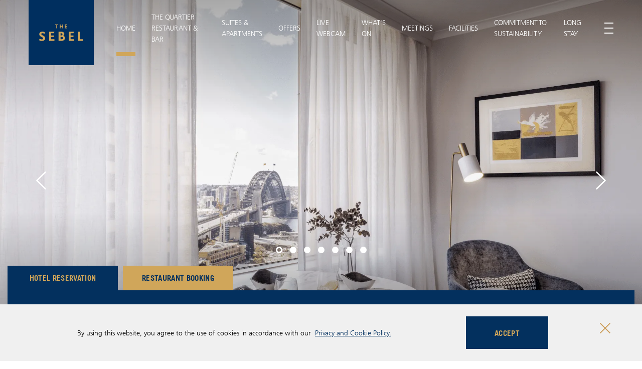

--- FILE ---
content_type: text/html; charset=UTF-8
request_url: https://www.thesebelquaywestsydney.com.au/
body_size: 13378
content:
<!doctype html>
<html dir="ltr" lang="en" data-lang="" data-template="home" data-template-source="sebel">
<head>
<script>
	var galaxyInfo = {
		website_id: 4819,
        tvs: 1,
	    cms_id: 145621,
	    iso: "en_US",
	    local: "en",
	    traduction_id: 1,
	    env: "prod",
	    domain_unique_id: "4c42bdd69ff2cbc667585053ad764bc3",
	    proxy_url: "https://tc.galaxy.tf",
	    proxy_key: "167e45dd2ab26d9b30b3a4fb045fc505",
	    proxy_url_lead: "https://tc.galaxy.tf/leads?key=167e45dd2ab26d9b30b3a4fb045fc505&glx-website-id=4819&glx-trad-id=1",
	    proxy_user_pool_id: "",
	    item_previous:"",
	    item_current:"",
	    item_next_item:"",
	    item_count:"0",
	    auto_visibility_start: "",
	    auto_visibility_end: "",
	    visibility_redirect_url: "",
	    locales_theme:"/json/locale/4819/239/1",
	    live_website: true,
	    backstage: "https://www.travelclick-websolutions.com"
	}
	</script>
<script>var galaxyGMS=function(){var e;return{isUserLoggedIn:function(){try{var r=sessionStorage.getItem("gms_profil_data")||localStorage.getItem("gms_profil_data");return!!(r&&(e=JSON.parse(r))&&e.firstName&&e.timestamp&&45>(+new Date-e.timestamp)/1e3/60)}catch(e){return!1}},userTierKey:function(){if(this.isUserLoggedIn()){var r=e.levelName;if("string"==typeof r)return r.toLowerCase().replace(/ /g,"_")}return!1}}}();</script>

<meta name="viewport" content="width=device-width, initial-scale=1">
<link rel="icon" href="/integration/sebel/public/images/favicon.ico" type="image/x-icon" />
<link rel="preconnect"href="https://fonts.gstatic.com"crossorigin />
<link rel="preload"as="style"href="https://fonts.googleapis.com/css2?family=Montserrat:ital,wght@0,400;0,500;0,600;0,700;1,400;1,600;1,700&family=Spectral:ital,wght@0,400;0,700;1,400;1,700&display=swap" />
<link rel="stylesheet"href="https://fonts.googleapis.com/css2?family=Montserrat:ital,wght@0,400;0,500;0,600;0,700;1,400;1,600;1,700&family=Spectral:ital,wght@0,400;0,700;1,400;1,700&display=swap"media="print" onload="this.media='all'" />

<noscript>
  <link rel="stylesheet"
        href="https://fonts.googleapis.com/css2?family=Montserrat:ital,wght@0,400;0,500;0,600;0,700;1,400;1,600;1,700&family=Spectral:ital,wght@0,400;0,700;1,400;1,700&display=swap" />
</noscript>
<link rel="stylesheet" href="/css/custom/4819/239/main/429cc5c91f8c1e4f36f7324badc5e1f0/main.css">

<link type="image/x-icon" href="https://image-tc.galaxy.tf/wipng-d1x2celgggpzhjg7qhgk4eel2/favicon.png" rel="shortcut icon"/>
<style>
.menu__nav>ul>li+li {
    margin-top: 20px;
}

.menu-nav > li:nth-child(n + 6) ~ li {
    display: list-item !important;
}

b, strong {
    font-weight: bold;
}

</style>
<title>Serviced Hotel Apartments Sydney | The Sebel Quay West Suites</title>
<meta name="description" content="Welcome to The Sebel Quay West Suites Sydney. Our luxurious apartment hotel provides 5-star accommodation overlooking Sydney Harbour and Circular Quay. 
" />
<meta name="keywords" content="" />
<meta property="og:site_name" content="The Sebel Quay West Suites Sydney" />
<meta http-equiv="content-type" content="text/html; charset=UTF-8" />
<meta name="robots" content="index, follow" />
<meta name="google-site-verification" content="cZdxPRJi_sv7OflGQD8W6H09iAknS7fzFHFbcQ98S8s" />
<link rel="canonical" href="https://www.thesebelquaywestsydney.com.au" />
<meta property="og:url" content="https://www.thesebelquaywestsydney.com.au/" />
<meta property="og:title" content="Serviced Hotel Apartments Sydney | The Sebel Quay West Suites" />
<meta property="og:description" content="Welcome to The Sebel Quay West Suites Sydney. Our luxurious apartment hotel provides 5-star accommodation overlooking Sydney Harbour and Circular Quay. 
" />
<meta property="og:locale" content="en_US" />
<script type="application/ld+json">{"@context":"https:\/\/schema.org","@type":"BreadcrumbList","itemListElement":[{"@type":"ListItem","position":1,"item":{"@id":"https:\/\/www.thesebelquaywestsydney.com.au\/","name":"Home"}}]}</script>
<script type="application/ld+json">{"@context":"https:\/\/schema.org","@type":"Hotel","image":"","starRating":{"@type":"Rating","ratingValue":"Unrated"},"priceRange":"0.00 ","address":{"@type":"PostalAddress","streetAddress":"98 Gloucester St The Rocks NSW 2000","addressLocality":"The Rocks","addressRegion":"New South Wales","postalCode":"2000","addressCountry":"AU"},"description":"","name":"The Sebel Quay West Suites Sydney","telephone":"(+61) 2 9240 6000 ","email":"H8764@accor.com","url":"https:\/\/www.thesebelquaywestsydney.com.au\/","sameAs":["","https:\/\/www.facebook.com\/TheSebelQuayWestSuitesSydney\/","https:\/\/www.instagram.com\/thesebelquaywestsydney\/","","","","","","","","","","","","","",""],"checkinTime":"","checkoutTime":"","hasMap":"https:\/\/www.google.com\/maps\/search\/?api=1&query=-33.86169, 151.20694"}</script>
<script>var websiteID = 4819;</script>
<script>var cms = 145621</script>
<script>var ts_roll_up_tracking = 'enabled';</script>
<script> var ts_analytics = {"booking_engine_hotel_id":"8764","hotel_bid":107370,"master_brand_bid":"","brand_bid":"","master_brand_chain_id":""}</script>
<script>
window.dataLayer = window.dataLayer || [];
var dl = {"pageLanguage":"en","tvs":"tvs_yes","websiteLanguage":"en","pageSection":"not_applicable","pageSubSection":"not_applicable","contentGroup":"not_applicable","globalProduct":"web","event":"datalayer-first-render","productPurchased":"custom","propertyWebsiteLanguages":1,"webHostname":"thesebelquaywestsydney.com.au","parentHostname":"not_applicable"};
				dl.loggedIn = galaxyGMS.isUserLoggedIn() ? "yes" : "no";
				dl.memberTier = galaxyGMS.userTierKey() ? galaxyGMS.userTierKey() : "null";
window.dataLayer.push(dl);
</script>
<script>(function(w,d,s,l,i){w[l]=w[l]||[];w[l].push({'gtm.start':
		new Date().getTime(),event:'gtm.js'});var f=d.getElementsByTagName(s)[0],
		j=d.createElement(s),dl=l!='dataLayer'?'&l='+l:'';j.async=true;j.src=
		'https://www.googletagmanager.com/gtm.js?id='+i+dl;f.parentNode.insertBefore(j,f);
		})(window,document,'script','dataLayer','GTM-TL2MM4B');
		</script>

<style>
/* For WYSIWYG content, CSS class are added to figure/images instead of relying only on inline style attribute. These images have the class "glx-cke5-image" added so we can target them safely. */
figure.image_resized.glx-cke5-image[style*="width"] img {
    width: 100%;
    height: auto;
}
</style>
<script>
				(function(w,d,s,l,i){w[l]=w[l]||[];w[l].push({'gtm.start':
				new Date().getTime(),event:'gtm.js'});var f=d.getElementsByTagName(s)[0],
				j=d.createElement(s),dl=l!='dataLayer'?'&l='+l:'';j.async=true;j.src=
				'https://www.googletagmanager.com/gtm.js?id='+i+dl;f.parentNode.insertBefore(j,f);
				})(window,document,'script','dataLayer','GTM-M8KSBWF');
				</script>
<script>_dynamic_base = "https://dynamic.travelclick-websolutions.com"</script>
</head>

	


<style>
	.menu-nav > li:nth-child(n + 9) ~ li {
		display: none;
	}
</style>

<body class="g_home no-js">
<script>document.body.classList.remove("no-js");document.body.classList.add('js-loading');</script>

	<div class="wrapper">
		<header class="header">
			<div class="container">
				<div class="header__inner">
					<div class="logos">
						
						<a href="/" class="logo js-galaxy-logo" aria-label="The Sebel Quay West Suites Sydney logo">
							<img src="https://image-tc.galaxy.tf/wisvg-e0c95d98rl1hpc17n5b2euu7e/sebel-quay-hotel-logo.svg" alt="">
						</a>
						
						
						
					</div><!-- /.logos -->

					<div class="header__aside">
						<nav class="navigation">
							<ul class="menu-nav">
		<li class="">
		<a href="/"  class="current" aria-current="page">Home</a>
		
			</li>
		<li class="">
		<a href="https://www.thesebelquaywestsydney.com.au/the-quartier-restaurant-bar/the-quartier-restaurant-bar"  class="" >THE QUARTIER RESTAURANT & BAR</a>
		
			</li>
		<li class="		has-dropdown
		">
		<a href="/suites-apartments"  class="" >Suites & Apartments</a>
		
				<div class="navigation__dropdown">
			<ul>
								<li>
					<a href="/suites-apartments/one-bedroom-city-view-apartment-suite" >One-Bedroom City View Apartment-Suite (Non-Refurbished)</a>
				</li>
								<li>
					<a href="/suites-apartments/superior-one-king-bedroom-city-view-apartment" >Superior One King Bedroom City View Apartment</a>
				</li>
								<li>
					<a href="/suites-apartments/deluxe-one-king-bedroom-harbour-view-apartment" >Deluxe One King Bedroom Harbour View Apartment</a>
				</li>
								<li>
					<a href="/suites-apartments/deluxe-two-king-bedroom-harbour-view-apartment" >Deluxe Two King Bedroom Harbour View Apartment</a>
				</li>
								<li>
					<a href="/suites-apartments/premium-one-king-bedroom-city-view-apartment" >Premium One King Bedroom City View Apartment</a>
				</li>
								<li>
					<a href="/suites-apartments/one-bedroom-harbour-view-apartment-suite" >One-Bedroom Harbour View Apartment-Suite</a>
				</li>
								<li>
					<a href="/suites-apartments/two-bedroom-harbour-view-apartment-suite" >Two-Bedroom Harbour View Apartment-Suite</a>
				</li>
								<li>
					<a href="/suites-apartments/two-bedroom-city-view-penthouse" >Two-Bedroom Opera-City View Penthouse</a>
				</li>
								<li>
					<a href="/suites-apartments/three-bedroom-penthouse" >Three-Bedroom Penthouse</a>
				</li>
							</ul>
		</div>
			</li>
		<li class="">
		<a href="/offers"  class="" >Offers</a>
		
			</li>
		<li class="">
		<a href="/live-webcam" target="_blank" class="" >Live Webcam</a>
		
			</li>
		<li class="		has-dropdown
		">
		<a href="/whats-on"  class="" >What's On</a>
		
				<div class="navigation__dropdown">
			<ul>
								<li>
					<a href="/whats-on/local-attractions" >LOCAL ATTRACTIONS</a>
				</li>
							</ul>
		</div>
			</li>
		<li class="">
		<a href="/meetings"  class="" >Meetings</a>
		
			</li>
		<li class="">
		<a href="/facilities"  class="" >Facilities</a>
		
			</li>
		<li class="">
		<a href="/Sustainability" target="_blank" class="" >Commitment To Sustainability </a>
		
			</li>
		<li class="">
		<a href="/long-stay"  class="" >Long Stay</a>
		
			</li>
	</ul>

						</nav><!-- /.nav -->

						<button class="btn-menu" aria-label="Toggle menu" data-toggle="modal" data-target="#menu">
							<span></span>

							<span></span>

							<span></span>
						</button>
					</div><!-- /.header__aside -->
				</div><!-- /.header__inner -->
			</div><!-- /.container -->
		</header><!-- /.header -->

		<div class="modal modal-menu fade" id="menu" tabindex="-1" role="dialog" aria-labelledby="menu" aria-hidden="true">
			<div class="modal-dialog" role="document">
				<div class="modal-content">
					<div class="menu">
						<div class="container">
							<div class="menu__nav">
								<ul class="menu-nav">
		<li class="">
		<a href="/"  class="current" aria-current="page">Home</a>
		
			</li>
		<li class="">
		<a href="https://www.thesebelquaywestsydney.com.au/the-quartier-restaurant-bar/the-quartier-restaurant-bar"  class="" >THE QUARTIER RESTAURANT & BAR</a>
		
			</li>
		<li class="		has-dropdown
		">
		<a href="/suites-apartments"  class="" >Suites & Apartments</a>
		
				<div class="navigation__dropdown">
			<ul>
								<li>
					<a href="/suites-apartments/one-bedroom-city-view-apartment-suite" >One-Bedroom City View Apartment-Suite (Non-Refurbished)</a>
				</li>
								<li>
					<a href="/suites-apartments/superior-one-king-bedroom-city-view-apartment" >Superior One King Bedroom City View Apartment</a>
				</li>
								<li>
					<a href="/suites-apartments/deluxe-one-king-bedroom-harbour-view-apartment" >Deluxe One King Bedroom Harbour View Apartment</a>
				</li>
								<li>
					<a href="/suites-apartments/deluxe-two-king-bedroom-harbour-view-apartment" >Deluxe Two King Bedroom Harbour View Apartment</a>
				</li>
								<li>
					<a href="/suites-apartments/premium-one-king-bedroom-city-view-apartment" >Premium One King Bedroom City View Apartment</a>
				</li>
								<li>
					<a href="/suites-apartments/one-bedroom-harbour-view-apartment-suite" >One-Bedroom Harbour View Apartment-Suite</a>
				</li>
								<li>
					<a href="/suites-apartments/two-bedroom-harbour-view-apartment-suite" >Two-Bedroom Harbour View Apartment-Suite</a>
				</li>
								<li>
					<a href="/suites-apartments/two-bedroom-city-view-penthouse" >Two-Bedroom Opera-City View Penthouse</a>
				</li>
								<li>
					<a href="/suites-apartments/three-bedroom-penthouse" >Three-Bedroom Penthouse</a>
				</li>
							</ul>
		</div>
			</li>
		<li class="">
		<a href="/offers"  class="" >Offers</a>
		
			</li>
		<li class="">
		<a href="/live-webcam" target="_blank" class="" >Live Webcam</a>
		
			</li>
		<li class="		has-dropdown
		">
		<a href="/whats-on"  class="" >What's On</a>
		
				<div class="navigation__dropdown">
			<ul>
								<li>
					<a href="/whats-on/local-attractions" >LOCAL ATTRACTIONS</a>
				</li>
							</ul>
		</div>
			</li>
		<li class="">
		<a href="/meetings"  class="" >Meetings</a>
		
			</li>
		<li class="">
		<a href="/facilities"  class="" >Facilities</a>
		
			</li>
		<li class="">
		<a href="/Sustainability" target="_blank" class="" >Commitment To Sustainability </a>
		
			</li>
		<li class="">
		<a href="/long-stay"  class="" >Long Stay</a>
		
			</li>
	</ul>

							</div><!-- /.menu__nav -->

							<div class="menu__nav menu__nav-secondary">

							</div><!-- /.menu__nav-secondary -->
						</div><!-- /.container -->
					</div><!-- /.menu -->
				</div><!-- /.modal-content -->
			</div><!-- /.modal-dialog -->
		</div><!-- /.modal -->

		<section class="bar-cookie" id="cookie-bar">
			<div class="container">
				<div class="bar-cookie__inner">
					<button type="button" class="bar-cookie__close js-close-bar" aria-label="Close cookie bar">
						<svg xmlns="http://www.w3.org/2000/svg" width="21.414" height="21.414" viewBox="0 0 21.414 21.414">
						  <g data-name="Group 1840">
						    <g data-name="Group 1835" fill="none" stroke="#CB9B56" stroke-width="2">
						      <path data-name="Line 202" d="M.707.707l20 20"/>
						      <path data-name="Line 203" d="M20.707.707l-20 20"/>
						    </g>
						  </g>
						</svg>
					</button>

					<div class="bar-cookie__content">
						<p>By using this website, you agree to the use of cookies in accordance with our&nbsp;<a href="https://all.accor.com/information/legal/data-protection.en.shtml?_ga=2.103510149.487709093.1628150479-138189706.1627999365" target="_blank">Privacy and Cookie Policy.</a></p>

					</div><!-- /.bar-cookie__content -->

					<div class="bar-cookie__actions">
						<button type="button" class="btn btn-secondary js-accept-cookie">
							<span>Accept</span>
						</button>
					</div><!-- /.bar-cookie__actions -->
				</div><!-- /.bar-cookie__inner -->
			</div><!-- /.container -->
		</section><!-- /.bar-cookie -->

		<div class="booking-mask js-move" data-target=".hero" id="booking-mask">
			<div class="booking-mask__inner">
				<div class="booking-mask__head">
		            <div class="container container--large">
		            	<div class="booking-mask__head__inner">
		            		<div class="booking-mask__actions">
		            		    <button type="button" class="btn">Hotel Reservation</button>
 
		            		    
		            		    <button type="button" class="btn d-none d-md-inline-flex" data-toggle="modal" data-target="#iframeModal-id">Restaurant Booking</button>
		            		    
		            		</div><!-- /.booking-mask__actions -->
		            	</div><!-- /.booking-mask__head__inner -->
		            </div><!-- /.container container--large -->
		        </div><!-- /.booking-mask__head -->

				<div class="booking-mask__body">
					<div class="container container--large">
						<div class="booking-mask__body__inner">
							<div class="booking-mask__form js-bm-container">
								<form action="https://all.accor.com/lien_externe.svlt?sourceid=hotelwebsite8764&destination=8764&goto=rech_resa&currency=AUD&merchantid=par-accorAU" class="js-booking-form" target="_blank" method="post" data-booking-engine="23">
									<div class="booking-mask__row">
										

										<div class="booking-mask__col booking-mask__col--full">
											<div class="booking-mask__row js-datepicker">
												<div class="booking-mask__col booking-mask__col--size1">
													<label for="datein" class="booking-mask__label">Check In Date</label>

													<div class="js-datepicker-container-start booking-mask__datepickers__controls booking-mask__controls">
														<input type="hidden" name="datein" class="js-date-in">
														<input id="datein" type="text" class="booking-mask__field booking-mask__datepicker booking-mask__datepicker--start js-datepicker-start" placeholder="DD/MM/YYYY" readonly>

														<svg class="booking-mask__icon" xmlns="http://www.w3.org/2000/svg" width="16.623" height="15" viewBox="0 0 16.623 15">
														  <path d="M98.526,249H97.487a.487.487,0,0,0,0,.974h1.039a.487.487,0,1,0,0-.974Z" transform="translate(-93.851 -241.727)" fill="#fff"/>
														  <path d="M98.526,313H97.487a.487.487,0,0,0,0,.974h1.039a.487.487,0,0,0,0-.974Z" transform="translate(-93.851 -303.649)" fill="#fff"/>
														  <path d="M98.526,377H97.487a.487.487,0,1,0,0,.974h1.039a.487.487,0,1,0,0-.974Z" transform="translate(-93.851 -365.571)" fill="#fff"/>
														  <path d="M226.526,249h-1.039a.487.487,0,0,0,0,.974h1.039a.487.487,0,0,0,0-.974Z" transform="translate(-217.695 -241.727)" fill="#fff"/>
														  <path d="M226.526,313h-1.039a.487.487,0,0,0,0,.974h1.039a.487.487,0,0,0,0-.974Z" transform="translate(-217.695 -303.649)" fill="#fff"/>
														  <path d="M226.526,377h-1.039a.487.487,0,1,0,0,.974h1.039a.487.487,0,0,0,0-.974Z" transform="translate(-217.695 -365.571)" fill="#fff"/>
														  <path d="M354.526,249h-1.039a.487.487,0,1,0,0,.974h1.039a.487.487,0,1,0,0-.974Z" transform="translate(-341.539 -241.727)" fill="#fff"/>
														  <path d="M354.526,313h-1.039a.487.487,0,1,0,0,.974h1.039a.487.487,0,1,0,0-.974Z" transform="translate(-341.539 -303.649)" fill="#fff"/>
														  <path d="M354.526,377h-1.039a.487.487,0,1,0,0,.974h1.039a.487.487,0,1,0,0-.974Z" transform="translate(-341.539 -365.571)" fill="#fff"/>
														  <path d="M15.162,26.3H13.993v-.812a.487.487,0,1,0-.974,0V26.3H8.8v-.812a.487.487,0,1,0-.974,0V26.3H3.6v-.812a.487.487,0,1,0-.974,0V26.3H1.461A1.463,1.463,0,0,0,0,27.76V38.539A1.463,1.463,0,0,0,1.461,40h13.7a1.463,1.463,0,0,0,1.461-1.461V27.76A1.463,1.463,0,0,0,15.162,26.3ZM.974,27.76a.488.488,0,0,1,.487-.487H2.63v.812a.487.487,0,1,0,.974,0v-.812H7.825v.812a.487.487,0,1,0,.974,0v-.812h4.221v.812a.487.487,0,1,0,.974,0v-.812h1.169a.488.488,0,0,1,.487.487v1.916H.974ZM15.162,39.026H1.461a.488.488,0,0,1-.487-.487v-7.89H15.649v7.89A.488.488,0,0,1,15.162,39.026Z" transform="translate(0 -25)" fill="#fff"/>
														</svg>
													</div><!-- /.booking-mask__datepickers__controls booking-mask__controls -->
												</div><!-- /.booking-mask__col -->
												
			                                    <div class="booking-mask__col booking-mask__col--size1">
													<label for="dateout" class="booking-mask__label">Check Out Date</label>

													<div class="js-datepicker-container-end booking-mask__datepickers__controls booking-mask__controls">
														<input type="hidden" name="dateout" class="js-date-out">
														<input id="dateout" type="text" class="booking-mask__field booking-mask__datepicker js-datepicker-end" placeholder="DD/MM/YYYY" readonly>

														<svg class="booking-mask__icon" xmlns="http://www.w3.org/2000/svg" width="16.623" height="15" viewBox="0 0 16.623 15">
														  <path d="M98.526,249H97.487a.487.487,0,0,0,0,.974h1.039a.487.487,0,1,0,0-.974Z" transform="translate(-93.851 -241.727)" fill="#fff"/>
														  <path d="M98.526,313H97.487a.487.487,0,0,0,0,.974h1.039a.487.487,0,0,0,0-.974Z" transform="translate(-93.851 -303.649)" fill="#fff"/>
														  <path d="M98.526,377H97.487a.487.487,0,1,0,0,.974h1.039a.487.487,0,1,0,0-.974Z" transform="translate(-93.851 -365.571)" fill="#fff"/>
														  <path d="M226.526,249h-1.039a.487.487,0,0,0,0,.974h1.039a.487.487,0,0,0,0-.974Z" transform="translate(-217.695 -241.727)" fill="#fff"/>
														  <path d="M226.526,313h-1.039a.487.487,0,0,0,0,.974h1.039a.487.487,0,0,0,0-.974Z" transform="translate(-217.695 -303.649)" fill="#fff"/>
														  <path d="M226.526,377h-1.039a.487.487,0,1,0,0,.974h1.039a.487.487,0,0,0,0-.974Z" transform="translate(-217.695 -365.571)" fill="#fff"/>
														  <path d="M354.526,249h-1.039a.487.487,0,1,0,0,.974h1.039a.487.487,0,1,0,0-.974Z" transform="translate(-341.539 -241.727)" fill="#fff"/>
														  <path d="M354.526,313h-1.039a.487.487,0,1,0,0,.974h1.039a.487.487,0,1,0,0-.974Z" transform="translate(-341.539 -303.649)" fill="#fff"/>
														  <path d="M354.526,377h-1.039a.487.487,0,1,0,0,.974h1.039a.487.487,0,1,0,0-.974Z" transform="translate(-341.539 -365.571)" fill="#fff"/>
														  <path d="M15.162,26.3H13.993v-.812a.487.487,0,1,0-.974,0V26.3H8.8v-.812a.487.487,0,1,0-.974,0V26.3H3.6v-.812a.487.487,0,1,0-.974,0V26.3H1.461A1.463,1.463,0,0,0,0,27.76V38.539A1.463,1.463,0,0,0,1.461,40h13.7a1.463,1.463,0,0,0,1.461-1.461V27.76A1.463,1.463,0,0,0,15.162,26.3ZM.974,27.76a.488.488,0,0,1,.487-.487H2.63v.812a.487.487,0,1,0,.974,0v-.812H7.825v.812a.487.487,0,1,0,.974,0v-.812h4.221v.812a.487.487,0,1,0,.974,0v-.812h1.169a.488.488,0,0,1,.487.487v1.916H.974ZM15.162,39.026H1.461a.488.488,0,0,1-.487-.487v-7.89H15.649v7.89A.488.488,0,0,1,15.162,39.026Z" transform="translate(0 -25)" fill="#fff"/>
														</svg>
													</div><!-- /.booking-mask__datepickers__controls booking-mask__controls -->
												</div><!-- /.booking-mask__col -->
											</div><!-- /.booking-mask__row -->
										</div><!-- /.booking-mask__col -->

										<div class="booking-mask__col booking-mask__col--size6">
											<div class="booking-mask__controls">
												<label for="children" class="booking-mask__label">
													Guests
												</label>

												<button type="button" class="booking-mask__field" data-toggle="collapse" data-target="#guests-collapse">
													<span class="adults-value">1 Adult</span>,

													<span class="children-value">0 Children</span>
												
													<span class="booking-mask__arrow"></span>
												</button><!-- /.booking-mask__field -->

												<div class="collapse" id="guests-collapse">
													<div class="qty js-qty" data-mimic=".adults-value" data-default="Adult" data-plural="Adults">
														<input type="hidden" class="qty__field js-qty-field js-bm-adults" name="adults" id="adults" data-min="1" value="1">
																										
														<span class="adults-value qty__text">1 Adult</span>
																										
														<div class="qty__group">
															<button type="button" class="qty__btn qty__btn--decrease js-qty-decrease" aria-label="Decrease adults with 1"></button>
																										
															<button type="button" class="qty__btn qty__btn--increase js-qty-increase" aria-label="Increase adults with 1"></button>
														</div><!-- /.qty__group -->
													</div><!-- /.qty -->
																										
													<div class="qty js-qty" data-mimic=".children-value" data-default="Child" data-plural="Children">
														<input type="hidden" class="qty__field js-qty-field js-bm-children" name="children" id="children" data-min="0" data-max="3" value="0">
																										
														<span class="children-value qty__text">0 Children</span>
																										
														<div class="qty__group">
															<button type="button" class="qty__btn qty__btn--decrease js-qty-decrease" aria-label="Decrease children with 1"></button>
																										
															<button type="button" class="qty__btn qty__btn--increase js-qty-increase" aria-label="Increase children with 1"></button>
														</div><!-- /.qty__group -->
													</div><!-- /.qty -->
												</div>
											</div><!-- /.booking-mask__controls -->
										</div><!-- /.booking-mask__col -->

										<div class="booking-mask__col booking-mask__col--size3">
											<div class="booking-mask__controls">
												<label for="promo_code" class="booking-mask__label">
													Promo Code
												</label>

												<input type="text" name="promoCode" class="booking-mask__field" id="promo_code" placeholder="Enter Code">
											</div><!-- /.booking-mask__controls -->
										</div><!-- /.booking-mask__col -->

										<div class="booking-mask__col booking-mask__col--size4">
											<div class="booking-mask__controls">
												<label for="loyalty" class="booking-mask__label">
													Loyalty no
												</label>

												<input type="text" name="loyalty" class="booking-mask__field" id="loyalty" placeholder="Enter Number">
											</div><!-- /.booking-mask__controls -->
										</div><!-- /.booking-mask__col -->

										<div class="booking-mask__col booking-mask__col--auto">
											<div class="booking-mask__btn">
												<button type="submit" class="btn btn-primary">
													BOOK NOW
												</button>
											</div><!-- /.booking-mask__btn -->
										</div><!-- /.booking-mask__col -->
									</div><!-- /.booking-mask__row -->
								</form>
							</div><!-- /.booking-mask__form -->

							<button type="button" class="booking-mask__close js-toggle-bm">
								<svg xmlns="http://www.w3.org/2000/svg" width="20.624" height="19.026" viewBox="0 0 20.624 19.026">
									<g id="Group_1835" data-name="Group 1835" transform="translate(0.338 0.369)">
										<line x2="19.948" y2="18.289" fill="none" stroke="#fff" stroke-width="1"/>
										<line x1="19.948" y2="18.289" fill="none" stroke="#fff" stroke-width="1"/>
									</g>
								</svg>
							</button>
						</div><!-- /.booking-mask__body__inner -->

						<div class="booking-mask__trigger-holder">
							<button type="button" class="btn btn-secondary booking-mask__trigger js-toggle-bm">
								Hotel Reservation
							</button>

							
							<button type="button" class="btn btn-primary booking-mask__trigger" data-toggle="modal" data-target="#iframeModal-id">
								Restaurant Booking
							</button>
							
						</div>
					</div><!-- /.container container--large -->
				</div><!-- /.booking-mask__tabs-body -->
			</div><!-- /.booking-mask__inner -->
		</div><!-- /.booking-mask -->

		
		<div class="modal modal-iframe" id="iframeModal-id" tabindex="-1" role="dialog" aria-hidden="true">
			<div class="modal-dialog" role="document">
				<button type="button" class="close" data-dismiss="modal" aria-label="Close">
					<svg xmlns="http://www.w3.org/2000/svg" width="22" height="22" viewBox="0 0 30 30">
					  <path data-name="Fill 1" d="M16.65 15L29.658 1.992a1.165 1.165 0 0 0 0-1.648A1.158 1.158 0 0 0 28.835 0a1.16 1.16 0 0 0-.826.343L15 13.35 1.993.343A1.162 1.162 0 0 0 1.167 0 1.17 1.17 0 0 0 0 1.165a1.157 1.157 0 0 0 .343.827L13.35 15 .343 28.008a1.164 1.164 0 0 0 0 1.648 1.193 1.193 0 0 0 1.651 0L15 16.649l13.008 13.008a1.2 1.2 0 0 0 1.648 0 1.165 1.165 0 0 0 0-1.651z" fill="#CB9B56"/>
					</svg>
				</button>

				<div class="modal-content">
					<div class="container">
						<div class="modal-content__inner">
							<iframe src="https://booking.resdiary.com/TablePlus/Standard/TheQuartierAccor5923/1815?utm_source=Website&amp;utm_medium=home&amp;utm_campaign=BookaTable&amp;utm_term=TheQuartierAccor5923" style="border:0px #ffffff none;" scrolling="yes" marginheight="0px" marginwidth="0px" allowfullscreen="" width="100%" height="500px" frameborder="0"></iframe>
						</div><!-- /.modal-content__inner -->
					</div><!-- /.container -->
				</div><!-- /.modal-content -->
			</div><!-- /.modal-dialog -->
		</div><!-- /.modal -->
		

		<button type="button" class="booking-mask__close__outside js-toggle-bm">
			<svg xmlns="http://www.w3.org/2000/svg" width="23.893" height="22.141" viewBox="0 0 23.893 22.141">
			  <g transform="translate(-1266.324 -79.263)">
			    <line x2="22.541" y2="20.666" transform="translate(1267 80)" fill="none" stroke="#cb9b56" stroke-width="2"/>
			    <line x1="22.541" y2="20.666" transform="translate(1267 80)" fill="none" stroke="#cb9b56" stroke-width="2"/>
			  </g>
			</svg>
		</button>

		<div class="booking-mask__trigger__holder__mobile d-md-none">
			<button type="button" class="btn btn-secondary booking-mask__trigger js-toggle-bm">
				Hotel Reservation
			</button>

			
			<button type="button" class="btn btn-primary booking-mask__trigger" data-toggle="modal" data-target="#iframeModal-id">
				Restaurant Booking
			</button>
			
		</div><!-- /.booking-mask__trigger__holder__mobile -->

<script type="text/template" id="childrenSelectTemplate">
<div class="qty">
	<span class="children-value qty__text">Age of child <span class="child-number">1</span></span>
													
	<div class="qty__group qty__group--alt">
		<div class="select js-custom-select">
			<select name="childrenAge0">
				<option value="0">0</option>
				<option value="1">1</option>
				<option value="2">2</option>
				<option value="3">3</option>
				<option value="4">4</option>
				<option value="5">5</option>
				<option value="6">6</option>
				<option value="7">7</option>
				<option value="8">8</option>
				<option value="9">9</option>
				<option value="10">10</option>
				<option value="11">11</option>
			</select>
		</div>
	</div>
</div>
</script>


<main id="main" class="main">
    <section class="hero  hero--full" data-cms="list/hero">
	<div class="slider-hero js-slider-default js-slider">
		<div class="slider-nav js-paging">
			<div class="container">
				<button type="button" class="slider-nav__button slider-nav__button--prev js-paging-prev" aria-label="Prev Slide">
					<svg xmlns="http://www.w3.org/2000/svg" width="20.044" height="36.88" viewBox="0 0 20.044 36.88">
						<g transform="translate(19.453 36.38) rotate(180)">
							<path d="M18.661,17.225,1.735.3A1.016,1.016,0,0,0,.3,1.735l16.2,16.2L.3,34.143a1.012,1.012,0,0,0,0,1.436,1.022,1.022,0,0,0,.714.3.991.991,0,0,0,.714-.3L18.653,18.653A1.01,1.01,0,0,0,18.661,17.225Z" fill="#fff" stroke="#fff" stroke-width="1"/>
						</g>
					</svg>
				</button>

				<button type="button" class="slider-nav__button slider-nav__button--next js-paging-next" aria-label="Next Slider">
					<svg xmlns="http://www.w3.org/2000/svg" width="20.044" height="36.88" viewBox="0 0 20.044 36.88">
						<path d="M18.661,17.225,1.735.3A1.016,1.016,0,0,0,.3,1.735l16.2,16.2L.3,34.143a1.012,1.012,0,0,0,0,1.436,1.022,1.022,0,0,0,.714.3.991.991,0,0,0,.714-.3L18.653,18.653A1.01,1.01,0,0,0,18.661,17.225Z" transform="translate(0.59 0.5)" fill="#fff" stroke="#fff" stroke-width="1"/>
					</svg>
				</button>
			</div><!-- /.container -->
		</div><!-- /.slider-nav -->

		<div class="slider-hero__clip swiper-container">
			<div class="slider-hero__slides swiper-wrapper">
<div class="slider-hero__slide swiper-slide">
	
	<div class="hero__media">
		<picture class="hero__image fullsize-image">
			
<source data-srcset="https://image-tc.galaxy.tf/wipng-bbtxb8ml87kv6la4ru9yjzl69/6.png?width=767" media="(max-width: 767px)">


<source data-srcset="https://image-tc.galaxy.tf/wipng-bbtxb8ml87kv6la4ru9yjzl69/6.png?width=1024" media="(min-width: 768px) and (max-width: 991px)">

<img data-src="https://image-tc.galaxy.tf/wipng-bbtxb8ml87kv6la4ru9yjzl69/6.png?width=2000" alt="Chairs and Table by the Window " class="lazyload">

		</picture>
	</div><!-- /.hero__media -->
	

	<div class="hero__content">
		<div class="container">
			<div class="hero__content__inner">
				
				
				
				
				
			</div><!-- /.hero__content__inner -->
		</div><!-- /.container -->
	</div><!-- /.hero__content -->
</div><!-- /.slider-hero__slide -->
<div class="slider-hero__slide swiper-slide">
	
	<div class="hero__media">
		<picture class="hero__image fullsize-image">
			
<source data-srcset="https://image-tc.galaxy.tf/wipng-7p8zvek98mgtyjap8qtqc0mq/4.png?width=767" media="(max-width: 767px)">


<source data-srcset="https://image-tc.galaxy.tf/wipng-7p8zvek98mgtyjap8qtqc0mq/4.png?width=1024" media="(min-width: 768px) and (max-width: 991px)">

<img data-src="https://image-tc.galaxy.tf/wipng-7p8zvek98mgtyjap8qtqc0mq/4.png?width=2000" alt="The Sebel Quay West Suites Sydney Serviced Suite " class="lazyload">

		</picture>
	</div><!-- /.hero__media -->
	

	<div class="hero__content">
		<div class="container">
			<div class="hero__content__inner">
				
				
				
				
				
			</div><!-- /.hero__content__inner -->
		</div><!-- /.container -->
	</div><!-- /.hero__content -->
</div><!-- /.slider-hero__slide -->
<div class="slider-hero__slide swiper-slide">
	
	<div class="hero__media">
		<picture class="hero__image fullsize-image">
			
<source data-srcset="https://image-tc.galaxy.tf/wijpeg-2ejxo9uawfaxxl74ek0sfazdh/2.jpg?width=767" media="(max-width: 767px)">


<source data-srcset="https://image-tc.galaxy.tf/wijpeg-2ejxo9uawfaxxl74ek0sfazdh/2.jpg?width=1024" media="(min-width: 768px) and (max-width: 991px)">

<img data-src="https://image-tc.galaxy.tf/wijpeg-2ejxo9uawfaxxl74ek0sfazdh/2.jpg?width=2000" alt="Kids Looking at the Window | Sebel Quay West Suites Sydney" class="lazyload">

		</picture>
	</div><!-- /.hero__media -->
	

	<div class="hero__content">
		<div class="container">
			<div class="hero__content__inner">
				
				
				
				
				
			</div><!-- /.hero__content__inner -->
		</div><!-- /.container -->
	</div><!-- /.hero__content -->
</div><!-- /.slider-hero__slide -->
<div class="slider-hero__slide swiper-slide">
	
	<div class="hero__media">
		<picture class="hero__image fullsize-image">
			
<source data-srcset="https://image-tc.galaxy.tf/wipng-dc0442dgymxcog8u0jro6ezb2/2.png?width=767" media="(max-width: 767px)">


<source data-srcset="https://image-tc.galaxy.tf/wipng-dc0442dgymxcog8u0jro6ezb2/2.png?width=1024" media="(min-width: 768px) and (max-width: 991px)">

<img data-src="https://image-tc.galaxy.tf/wipng-dc0442dgymxcog8u0jro6ezb2/2.png?width=2000" alt="The Sebel Quay West Suites Sydney Serviced Apartment with Harbour View " class="lazyload">

		</picture>
	</div><!-- /.hero__media -->
	

	<div class="hero__content">
		<div class="container">
			<div class="hero__content__inner">
				
				
				
				
				
			</div><!-- /.hero__content__inner -->
		</div><!-- /.container -->
	</div><!-- /.hero__content -->
</div><!-- /.slider-hero__slide -->
<div class="slider-hero__slide swiper-slide">
	
	<div class="hero__media">
		<picture class="hero__image fullsize-image">
			
<source data-srcset="https://image-tc.galaxy.tf/wijpeg-9idsw4sia0et6fozkej4q3h14/4.jpg?width=767" media="(max-width: 767px)">


<source data-srcset="https://image-tc.galaxy.tf/wijpeg-9idsw4sia0et6fozkej4q3h14/4.jpg?width=1024" media="(min-width: 768px) and (max-width: 991px)">

<img data-src="https://image-tc.galaxy.tf/wijpeg-9idsw4sia0et6fozkej4q3h14/4.jpg?width=2000" alt="Toddler Boy Near Couch | Sebel Quay West Suites Sydney " class="lazyload">

		</picture>
	</div><!-- /.hero__media -->
	

	<div class="hero__content">
		<div class="container">
			<div class="hero__content__inner">
				
				
				
				
				
			</div><!-- /.hero__content__inner -->
		</div><!-- /.container -->
	</div><!-- /.hero__content -->
</div><!-- /.slider-hero__slide -->
<div class="slider-hero__slide swiper-slide">
	
	<div class="hero__media">
		<picture class="hero__image fullsize-image">
			
<source data-srcset="https://image-tc.galaxy.tf/wipng-apoby5tjqwl282p4e9w6y3395/3.png?width=767" media="(max-width: 767px)">


<source data-srcset="https://image-tc.galaxy.tf/wipng-apoby5tjqwl282p4e9w6y3395/3.png?width=1024" media="(min-width: 768px) and (max-width: 991px)">

<img data-src="https://image-tc.galaxy.tf/wipng-apoby5tjqwl282p4e9w6y3395/3.png?width=2000" alt="The Sebel Quay West Suites Sydney Lobby Area " class="lazyload">

		</picture>
	</div><!-- /.hero__media -->
	

	<div class="hero__content">
		<div class="container">
			<div class="hero__content__inner">
				
				<p class="h4 hero__subtitle">Foyer </p><!-- /.h3 -->
				
				
				
				<div class="h1 hero__title">Foyer</div><!-- /.h1 -->
				
				
				
			</div><!-- /.hero__content__inner -->
		</div><!-- /.container -->
	</div><!-- /.hero__content -->
</div><!-- /.slider-hero__slide -->
<div class="slider-hero__slide swiper-slide">
	
	<div class="hero__media">
		<picture class="hero__image fullsize-image">
			

<img data-src="https://image-tc.galaxy.tf/wijpeg-wn5sdq4b8ds3qanvg6ofji8a/en-pacific1-allmp24-sitebanner-1920x1080b.jpg?width=2000" alt="" class="lazyload">

		</picture>
	</div><!-- /.hero__media -->
	

	<div class="hero__content">
		<div class="container">
			<div class="hero__content__inner">
				
				
				
				
				
			</div><!-- /.hero__content__inner -->
		</div><!-- /.container -->
	</div><!-- /.hero__content -->
</div><!-- /.slider-hero__slide -->
			</div><!-- /.slider-hero__slides -->

			<div class="slider-bullets js-slider-bullets">

			</div><!-- /.slider-bullets -->
		</div><!-- /.slider-hero__clip -->
	</div><!-- /.slider-hero -->
</section><!-- /.hero -->
<section class="intro text-left " data-cms="list/text-media">
	<div class="container">
		<div class="intro__inner reversed">
			<div class="intro__content">
				<div class="intro__head">
					<h1 class="h1 intro__title">WELCOME TO THE SEBEL QUAY WEST SUITES SYDNEY</h1>
				</div><!-- /.intro__head -->

				<div class="intro__body">
					<div class="entry" data-read-more="8">
						<h2>Premium Sydney Rental Accommodation&nbsp;</h2>

<p>Welcome to The Sebel Quay West Suites Sydney, your home away from home. To the historic The Rocks, we bring a unique offering; luxurious apartment style&nbsp;<a href="/suites-apartments" target="_self">accommodation</a>&nbsp;and premium amenities in suite.&nbsp;Perfect for families, groups or the ever passionate explorer, our deluxe apartments offer 1, 2 or 3 spacious bedroom suites with a fully equipped kitchen, dining area, marble bathrooms and full laundry facilities overlooking one of the most premium Harbour Views in Sydney.<br />
<br />
Situated perfectly in the heart of this world famous city, our location is quite simply tough to beat. Within easy walking distance to all the major sights; Sydney Harbour Bridge, Opera House, Botanical Gardens and a ferry terminal gateway to Sydneys&rsquo; best beaches, you have Sydney in the palm of your hands, ready for the taking.<br />
<br />
After a long day of discovering everything Sydney has to offer, treat yourself to our premium amenities; a dip in our unique indoor swimming pool, a detox in our sauna or spa, a heart-pumping workout in our city-view gym or simply sit and marvel at the panoramic view of the Harbour Bridge, Opera House and bustling CBD from our outdoor sundeck on level 24.<br />
<br />
If you&rsquo;re not up to cook and want delicious, gourmet food to salivate over, our newly renovated restaurant &lsquo;<a href="/the-quartier-restaurant-bar" target="_self">The Quartier Bistro &amp; Bar</a>&rsquo; is currently open for breakfast and dinner.* Located on the Mezzanine level, we offer fresh, seasonal and contemporary cooking with an emphasis on Australian produce. Dine in the restaurant for a chic and elegant setting or if you&rsquo;re finding it hard to look away, order to your room and continue marvelling over that simply stunning world class view.<br />
<br />
With our guests being the focal point of everything we do, our hotel staff strive for personable service that puts you at ease. Whether its advice on how to make the best of your trip, any Concierge services you may require or transport assistance, we are at your 24/7 beckoning call.<br />
<br />
Shop, play, unwind and repeat. Like a close friend that sparks feelings of warmth and comfort, we excitedly welcome you with open arms to The Sebel Quay West Suites Sydney.<br />
<br />
<b><strong>HOTEL FEATURES</strong></b></p>

<ul>
	<li>A Sunken Roman style heated indoor swimming pool, spa and sauna</li>
	<li>Fully equiped gymnasium with machines &amp; free weights</li>
	<li>Sun deck with breathtaking views of Sydney Harbour including the Harbor Bridge and Opera House.</li>
	<li>The Quartier bistro &amp; bar offering contemporary European dining.</li>
	<li><strong>Paid Car Park -</strong> Valet parking is subject to availability on arrival and cost &#36;75 AUD per night.&nbsp;</li>
	<li>Please note: the maximum height of the car park is 1.9m and spaces cannot be pre-booked or guaranteed. In the event our carpark reaches capacity, we will direct you to the closest self parking option which is Wilsons Parking at 111 Harrington Street. This is located in our building however not affiliated with our business and prices can be found via their website.</li>
</ul>

					</div><!-- /.entry -->
				</div><!-- /.intro__body -->
			</div><!-- /.intro__content -->

			<div class="intro__slider slider-default js-slider-default js-slider">
				<div class="slider-nav js-paging">
					<div class="container">
						<button type="button" class="slider-nav__button slider-nav__button--prev js-paging-prev" aria-label="Prev Slide">
							<svg xmlns="http://www.w3.org/2000/svg" width="20.044" height="36.88" viewBox="0 0 20.044 36.88">
								<g transform="translate(19.453 36.38) rotate(180)">
									<path d="M18.661,17.225,1.735.3A1.016,1.016,0,0,0,.3,1.735l16.2,16.2L.3,34.143a1.012,1.012,0,0,0,0,1.436,1.022,1.022,0,0,0,.714.3.991.991,0,0,0,.714-.3L18.653,18.653A1.01,1.01,0,0,0,18.661,17.225Z" fill="#fff" stroke="#fff" stroke-width="1"/>
								</g>
							</svg>
						</button>

						<button type="button" class="slider-nav__button slider-nav__button--next js-paging-next" aria-label="Next Slider">
							<svg xmlns="http://www.w3.org/2000/svg" width="20.044" height="36.88" viewBox="0 0 20.044 36.88">
								<path d="M18.661,17.225,1.735.3A1.016,1.016,0,0,0,.3,1.735l16.2,16.2L.3,34.143a1.012,1.012,0,0,0,0,1.436,1.022,1.022,0,0,0,.714.3.991.991,0,0,0,.714-.3L18.653,18.653A1.01,1.01,0,0,0,18.661,17.225Z" transform="translate(0.59 0.5)" fill="#fff" stroke="#fff" stroke-width="1"/>
							</svg>
						</button>
					</div><!-- /.container -->
				</div><!-- /.slider-nav -->

				<div class="slider-default__clip swiper-container">
					<div class="slider-default__slides swiper-wrapper">
					</div><!-- /.slider-default__slides -->

					<div class="slider-bullets js-slider-bullets">

					</div><!-- /.slider-bullets -->
				</div><!-- /.slider-hero__clip -->
			</div><!-- /.intro__slider -->
		</div><!-- /.intro__inner -->
	</div><!-- /.container -->
</section><!-- /.content-media -->
<section class="section-solid section-solid--reverse " data-cms="block/module-restaurants-slider">
	<div class="container">
		<div class="slider-dining js-slider js-slider-dining">
			<div class="slider-dining__clip swiper-container">
				<div class="slider-dining__slides swiper-wrapper">
										<div class="slider-dining__slide swiper-slide">
						<div class="dining-block">
							<div class="dining-block__content">
								<div class="dining-block__head">
									<h4 class="h4 dining-block__subtitle title-border">
										Dining
									</h4><!-- /.h4 dining-block__subtitle -->

									<h3 class="h2 dining-block__title" data-shave="1">
										The Quartier Bistro & Bar									</h3><!-- /.h2 dining-block__title -->
								</div><!-- /.dining-block__head -->
								
								<div class="dining-block__body">
									<div class="dining-block__entry" data-shave="4">
										<p>Located on the mezzanine level of The Sebel Quay West Suites Sydney, a gateway to unforgettable dining.</p>
									</div><!-- /.dining-block__entry -->

									<div class="dining-block__actions">
										<div class="action">
											<a href="/the-quartier-restaurant-bar/the-quartier-restaurant-bar" class="link">READ MORE</a>
										</div><!-- /.action -->
									</div><!-- /.dining-block__actions -->
								</div><!-- /.dining-block__body -->
							</div><!-- /.dining-block__content -->

							<picture class="dining-block__image fullsize-image js-fullsize-image">
								<img data-src="https://image-tc.galaxy.tf/wijpeg-7sts44uxx3vhqqofdxzjgv4ey/untitled-design-21_wide.jpg?crop=0%2C0%2C1920%2C1080&width=800" alt="Quartier" class="lazyload">
							</picture><!-- /.box__image -->
						</div><!-- /.dining-block -->
					</div><!-- /.slider-dining__slide -->
									</div><!-- /.slider-dining__slides -->
			</div><!-- /.slider-dining__clip -->
			
			<div class="slider-dining__link">

				<a href="/the-quartier-restaurant-bar" class="link link--white">
					View all dining
				</a>
			</div><!-- /.slider-dining__link -->

			<div class="slider-nav slider-nav--solid js-paging">
				<button type="button" class="slider-nav__button slider-nav__button--prev js-paging-prev" aria-label="Prev Slide">
					<svg xmlns="http://www.w3.org/2000/svg" width="17.085" height="31.296" viewBox="0 0 17.085 31.296">
    <g transform="translate(17.085 31.296) rotate(180)">
        <path d="M15.757,14.544,1.465.252A.857.857,0,0,0,.252,1.465L13.935,15.147.252,28.829a.855.855,0,0,0,0,1.213.863.863,0,0,0,.6.254.836.836,0,0,0,.6-.254L15.75,15.75A.853.853,0,0,0,15.757,14.544Z" transform="translate(0)" fill="currentColor" stroke="currentColor" stroke-width="1"/>
    </g>
</svg>
				</button>

				<button type="button" class="slider-nav__button slider-nav__button--next js-paging-next" aria-label="Next Slider">
					<svg xmlns="http://www.w3.org/2000/svg" width="17.085" height="31.296" viewBox="0 0 17.085 31.296">
    <g transform="translate(0.581 0.5)">
        <path d="M15.757,14.544,1.465.252A.857.857,0,0,0,.252,1.465L13.935,15.147.252,28.829a.855.855,0,0,0,0,1.213.863.863,0,0,0,.6.254.836.836,0,0,0,.6-.254L15.75,15.75A.853.853,0,0,0,15.757,14.544Z" transform="translate(0)" fill="currentColor" stroke="currentColor" stroke-width="1"/>
    </g>
</svg>							
				</button>
			</div><!-- /.slider-nav -->
		</div><!-- /.slider -->
	</div><!-- /.container -->
</section><!-- /.section-solid section-solid-/-reverse -->
<section class="map " data-cms="block/map-home">
	
	<div class="map__iframe-static">
		<iframe src="https://www.google.com/maps/embed?pb=!1m18!1m12!1m3!1d246.24602302296304!2d151.20692553493387!3d-33.86187114066786!2m3!1f0!2f0!3f0!3m2!1i1024!2i768!4f13.1!3m3!1m2!1s0x6b12ae43b418bebb%3A0xf7f22cd194bd5a65!2sThe%20Sebel%20Quay%20West%20Suites%20Sydney!5e0!3m2!1sen!2ssg!4v1634279482545!5m2!1sen!2ssg" width="600" height="450" style="border:0;" allowfullscreen="" loading="lazy"></iframe>
	</div><!-- /.map__iframe -->
	
</section><!-- /.map -->
</main>

<footer class="footer js-galaxy-footer">
	<a href="#top" class="footer__btn-top js-scroll-to-top">
		 <svg xmlns="http://www.w3.org/2000/svg" width="30" height="30" viewBox="0 0 24 24" fill="none" stroke="currentColor" stroke-width="1" stroke-linecap="round" stroke-linejoin="round"><path d="M18 15l-6-6-6 6"/></svg>
	</a>
	
	<div class="footer__content">
		<div class="container">
			<div class="logos">
				
				<a href="/"  class="footer__logo" aria-label="The Sebel Quay West Suites Sydney logo">
					<img src="https://image-tc.galaxy.tf/wisvg-e0c95d98rl1hpc17n5b2euu7e/sebel-quay-hotel-logo.svg" alt="">
				</a>
				
				
				
				<a href="/"  class="footer__logo" aria-label="The Sebel Quay West Suites Sydney logo">
					<img src="https://image-tc.galaxy.tf/wipng-5pavnl7xyadaeef8i8ziu9cdd/digital-award-tra-2025.png" alt="">
				</a>
				
			</div><!-- /.logos -->

			<h2 class="h2 footer__title title">The Sebel Quay West Suites Sydney</h2><!-- /.h2 -->

			<div class="footer__address">
				<address>98 Gloucester St The Rocks NSW 2000</address>

				<p>Phone: <a href="tel:(+61) 2 9240 6000 ">(+61) 2 9240 6000 </a></p>

				<p>Email: <a href="mailto:H8764@accor.com">H8764@accor.com</a></p>
			</div><!-- /.footer__address -->

			<div class="socials">
				<ul>
					
					<li>
						<a target="_blank" href="https://www.facebook.com/TheSebelQuayWestSuitesSydney/" aria-label="Facebook Link">
							<svg xmlns="http://www.w3.org/2000/svg" width="8.298" height="18" viewBox="0 0 8.298 18">
								<path d="M45.776,30.746H43.315v9.017H39.586V30.746H37.812V27.577h1.774V25.526a3.5,3.5,0,0,1,3.762-3.763l2.762.012v3.076h-2a.759.759,0,0,0-.791.864V27.58H46.1Z" transform="translate(-37.812 -21.763)" fill="currentColor"/>
							</svg>
						</a>
					</li>
					
					
					

					
					
					
					
					
					<li>
						<a target="_blank" href="https://www.instagram.com/thesebelquaywestsydney/" aria-label="Instagram Link">
							<svg xmlns="http://www.w3.org/2000/svg" width="18.21" height="18.21" viewBox="0 0 18.21 18.21">
							  <path d="M15.87,69.879v0c.3,0,.6.006.9,0a.73.73,0,0,0,.7-.726V67.423a.735.735,0,0,0-.738-.741H15.011a.736.736,0,0,0-.738.742c0,.57,0,1.14,0,1.71a.836.836,0,0,0,.044.254.736.736,0,0,0,.722.491Zm-5.534.74a3.689,3.689,0,1,0,3.688,3.771A3.689,3.689,0,0,0,10.337,70.619ZM3.2,72.588v.049q0,4.042,0,8.085a.737.737,0,0,0,.723.721h12.82a.736.736,0,0,0,.725-.723q0-4.037,0-8.074v-.056H15.732a5.7,5.7,0,0,1,.224,2.4,5.564,5.564,0,0,1-.785,2.27,5.659,5.659,0,0,1-7.6,2,5.531,5.531,0,0,1-2.2-2.216,5.655,5.655,0,0,1-.441-4.447Zm14.42,10.827c.095-.016.19-.029.284-.05a1.971,1.971,0,0,0,1.5-1.526c.015-.082.027-.163.04-.244V67.024c-.013-.079-.024-.16-.039-.239a1.97,1.97,0,0,0-1.659-1.563c-.035,0-.067-.012-.1-.018H3.032c-.088.016-.177.028-.263.048A1.964,1.964,0,0,0,1.249,66.9c0,.034-.012.068-.017.1v14.61c.017.092.03.186.051.278a1.971,1.971,0,0,0,1.653,1.5c.038,0,.078.013.116.018Z" transform="translate(-1.232 -65.204)" fill="currentColor" fill-rule="evenodd"/>
							</svg>
						</a>
					</li>
					
				</ul>
			</div><!-- /.socials -->

			<div class="subscribe">
				<form action="?" class="js-subscribe-form" method="post" data-href="/newsletter">
					<label for="subscribe-email" class="subscribe__label h4">Sign up for our Newsletter</label>

					<div class="subscribe__inner">
						<input type="email" id="subscribe-email" name="subscribe-email" class="subscribe__field js-subscribe-email-field" placeholder="you@email.com">

						<button type="submit" class="btn btn-primary">Subscribe</button>
					</div><!-- /.subscribe__inner -->
				</form>
				
				<div class="qr-wrapper">
					
					<div class="qr-label h4">Join ALL and unlock exclusive discounts, earn points and receive personalised perks.</div>
					
					
					<div class="qr-inner-wrapper">
							<img src="https://image-tc.galaxy.tf/wipng-1fulgbimzt5rjipcb44hotgxk/sebel-accor-live-limitless-card-1.png" alt="Sebel Accor Live Limiteless QC Code">
					</div>  
					
				</div><!-- /.qr-wrapper -->
				
			</div><!-- /.subscribe -->
		</div><!-- /.container -->
	</div><!-- /.footer__content -->

	<div class="py-4 border-t-1 border-b-1 border-gray-400">
    <div class="container">
        <ul class="list-unstyled d-flex flex-wrap align-items-center justify-content-center m-0"><li class="my-2 mx-4">
	<a href="https://www.thesebel.com/" target="_blank"  class="mx-4 <sm:mx-0">
		<img src="https://image-tc.galaxy.tf/wisvg-6bvtd9ctr4o2q9px6qvtc15zk/sebel-logo-footer.svg" alt="" class="max-h-15 <sm:max-h-6 w-auto" loading="lazy">
	</a>
</li>
<li class="my-2 mx-4">
	<a href="https://all.accor.com/asia/index.en.shtml" target="_blank"  class="mx-4 <sm:mx-0">
		<img src="https://image-tc.galaxy.tf/wisvg-6lcw4198v7q77ljxg6dun2bau/accor-limitless-footer.svg" alt="" class="max-h-15 <sm:max-h-6 w-auto" loading="lazy">
	</a>
</li>
<li class="my-2 mx-4">
	<a href="https://www.accorplus.com/" target="_blank"  class="mx-4 <sm:mx-0">
		<img src="https://image-tc.galaxy.tf/wisvg-7jbzyu1n27d32274ogs01izl2/accor-plus-logo-footer.svg" alt="" class="max-h-15 <sm:max-h-6 w-auto" loading="lazy">
	</a>
</li>
        </ul>

        
    </div><!-- /.container -->
</div>

	<div class="footer__bar">
		<div class="container">
			<div class="footer__bar__inner">
				<nav class="footer__nav">
					<ul><li>
    <a href="https://www.thesebel.com/" target="_blank" >THESEBEL.COM</a>
</li>
<li>
    <a href="/contact-us" >CONTACT US</a>
</li>
<li>
    <a href="https://careers.accor.com/global/en/Jobs" target="_blank" >CAREERS</a>
</li>
<li>
    <a href="https://all.accor.com/information/legal/data-protection.en.shtml" target="_blank" >PERSONAL DATA</a>
</li>
</ul>
				</nav><!-- /.nav -->

				<p class="footer__copyright">© Copyright <span class="js-year-container"></span> The Sebel. All Rights Reserved</p><!-- /.footer__copyright -->
			</div><!-- /.footer__bar__inner -->
		</div><!-- /.container -->
	</div><!-- /.footer__bar -->
</footer><!-- /.footer -->

<script type="text/javascript" id="lightbox_json_store">
	var GalaxyPersonalization = { pageCampaigns : [],
	allActiveCampaigns : []}
</script>

<script src="/frontend/galaxy-helpers/public/galaxy-helpers.js?v=l-c79bf8d9-e29b-49c4-8497-a0c9817740d1"></script><!-- Generated by Galaxy-->
</div><!-- /.wrapper -->

<script type="text/template" id="newTabIndicator">
	<span class="sr-only">Opens in a new tab.</span>
</script>

<script type="text/template" id="templateReadMore">
	<div class="read-more-actions">
		<button class="read-more-btn" type="button">
			<span>Read More</span>
			<span class="read-more-btn__icon">
				<svg xmlns="http://www.w3.org/2000/svg" width="10.465" height="6.046" viewBox="0 0 10.465 6.046">
					<g transform="translate(9.965 0.546) rotate(90)">
						<path d="M4.923,4.544.458.079A.268.268,0,1,0,.079.458L4.354,4.732.079,9.007a.267.267,0,0,0,0,.379.27.27,0,0,0,.188.079.261.261,0,0,0,.188-.079L4.921,4.921A.266.266,0,0,0,4.923,4.544Z" transform="translate(0)" fill="#d0a65a" stroke="#cfa560" stroke-width="1"/>
					</g>
				</svg>
			</span>
		</button>
	</div>
</script>

<script type="text/template" id="templateReadLess">
	<div class="read-more-actions">
		<button class="read-less-btn" type="button">
			<span>Read Less</span>
			<span class="read-less-btn__icon">
				<svg xmlns="http://www.w3.org/2000/svg" width="10.465" height="6.046" viewBox="0 0 10.465 6.046">
					<g transform="translate(9.965 0.546) rotate(90)">
						<path d="M4.923,4.544.458.079A.268.268,0,1,0,.079.458L4.354,4.732.079,9.007a.267.267,0,0,0,0,.379.27.27,0,0,0,.188.079.261.261,0,0,0,.188-.079L4.921,4.921A.266.266,0,0,0,4.923,4.544Z" transform="translate(0)" fill="#d0a65a" stroke="#cfa560" stroke-width="1"/>
					</g>
				</svg>
			</span>
		</button>
	</div>
</script>


<script>
	window.googleMapURL = "https://maps.googleapis.com/maps/api/js?v=3&key=AIzaSyAsLr8H0Ba0VfXVI6QX4PBOJLC0-laZ1vY&libraries=places";
	window.infoboxScript = "/integration/sebel/public/vendor/infobox.js";
	window.validateScript = "/integration/sebel/public/vendor/jquery.validate.min.js";
	window.isotopeScript = "/integration/sebel/public/vendor/isotope.pkgd.min.js";
	window.selectScript = "/integration/sebel/public/vendor/jquery.nice-select.min.js";
	window.readMoreScript = "/integration/sebel/public/vendor/readmore.min.js";
</script>

<script src="/integration/sebel/public/vendor/jquery-3.6.0.min.js"></script>
<script src="/integration/sebel/public/vendor/bootstrap.bundle.min.js"></script>
<script src="/integration/sebel/public/vendor/moment.min.js"></script>

<script src="/integration-shared/shared-evt/public/bundle-evt.min.js?v187f6e16f84ce379a83b3166ae8b0274"></script>
<!-- requires jQuery -->
<script>if (window.GalaxyEventTracking) GalaxyEventTracking.init();</script>

<script src="/integration/sebel/public/vendor/galaxy-bm.min.js?v187f6e16f84ce379a83b3166ae8b0274"></script>

<script type="module" src="/integration/sebel/public/js/main.js?v187f6e16f84ce379a83b3166ae8b0274"></script>

<script>
// https://gist.github.com/samthor/64b114e4a4f539915a95b91ffd340acc
(function() {
  var check = document.createElement('script');
  if (!('noModule' in check) && 'onbeforeload' in check) {
    var support = false;
    document.addEventListener('beforeload', function(e) {
      if (e.target === check) {
        support = true;
      } else if (!e.target.hasAttribute('nomodule') || !support) {
        return;
      }
      e.preventDefault();
    }, true);

    check.type = 'module';
    check.src = '.';
    document.head.appendChild(check);
    check.remove();
  }
}());
</script>
<script nomodule src="/integration/sebel/public/js/nomodule.js?v187f6e16f84ce379a83b3166ae8b0274"></script>



<script>(function(){function c(){var b=a.contentDocument||a.contentWindow.document;if(b){var d=b.createElement('script');d.innerHTML="window.__CF$cv$params={r:'9c0a267ad845a3ae',t:'MTc2ODg2NTc0NS4wMDAwMDA='};var a=document.createElement('script');a.nonce='';a.src='/cdn-cgi/challenge-platform/scripts/jsd/main.js';document.getElementsByTagName('head')[0].appendChild(a);";b.getElementsByTagName('head')[0].appendChild(d)}}if(document.body){var a=document.createElement('iframe');a.height=1;a.width=1;a.style.position='absolute';a.style.top=0;a.style.left=0;a.style.border='none';a.style.visibility='hidden';document.body.appendChild(a);if('loading'!==document.readyState)c();else if(window.addEventListener)document.addEventListener('DOMContentLoaded',c);else{var e=document.onreadystatechange||function(){};document.onreadystatechange=function(b){e(b);'loading'!==document.readyState&&(document.onreadystatechange=e,c())}}}})();</script></body></html>

--- FILE ---
content_type: application/javascript
request_url: https://www.thesebelquaywestsydney.com.au/integration/sebel/public/chunks/ad44e7b726375997d82c.js
body_size: 5188
content:
(window.webpackJsonp=window.webpackJsonp||[]).push([[0],{FOa4:function(e,t,n){"use strict";
/*!
 * Pikaday
 *
 * Copyright © 2014 David Bushell | BSD & MIT license | https://github.com/Pikaday/Pikaday
 */!function(t,a){var i;try{i=n("wd/R")}catch(s){}e.exports=function(e){var t="function"==typeof e,n=!!window.addEventListener,a=window.document,i=window.setTimeout,s=function(e,t,a,i){n?e.addEventListener(t,a,!!i):e.attachEvent("on"+t,a)},o=function(e,t,a,i){n?e.removeEventListener(t,a,!!i):e.detachEvent("on"+t,a)},r=function(e,t){return-1!==(" "+e.className+" ").indexOf(" "+t+" ")},l=function(e,t){r(e,t)||(e.className=""===e.className?t:e.className+" "+t)},h=function(e,t){var n;e.className=(n=(" "+e.className+" ").replace(" "+t+" "," ")).trim?n.trim():n.replace(/^\s+|\s+$/g,"")},d=function(e){return/Array/.test(Object.prototype.toString.call(e))},u=function(e){return/Date/.test(Object.prototype.toString.call(e))&&!isNaN(e.getTime())},c=function(e){var t=e.getDay();return 0===t||6===t},f=function(e){return e%4==0&&e%100!=0||e%400==0},g=function(e,t){return[31,f(e)?29:28,31,30,31,30,31,31,30,31,30,31][t]},m=function(e){u(e)&&e.setHours(0,0,0,0)},p=function(e,t){return e.getTime()===t.getTime()},y=function(e,t,n){var a,i;for(a in t)(i=void 0!==e[a])&&"object"==typeof t[a]&&null!==t[a]&&void 0===t[a].nodeName?u(t[a])?n&&(e[a]=new Date(t[a].getTime())):d(t[a])?n&&(e[a]=t[a].slice(0)):e[a]=y({},t[a],n):!n&&i||(e[a]=t[a]);return e},D=function(e,t,n){var i;a.createEvent?((i=a.createEvent("HTMLEvents")).initEvent(t,!0,!1),i=y(i,n),e.dispatchEvent(i)):a.createEventObject&&(i=a.createEventObject(),i=y(i,n),e.fireEvent("on"+t,i))},b=function(e){return e.month<0&&(e.year-=Math.ceil(Math.abs(e.month)/12),e.month+=12),e.month>11&&(e.year+=Math.floor(Math.abs(e.month)/12),e.month-=12),e},v={field:null,bound:void 0,ariaLabel:"Use the arrow keys to pick a date",position:"bottom left",reposition:!0,format:"YYYY-MM-DD",toString:null,parse:null,defaultDate:null,setDefaultDate:!1,firstDay:0,firstWeekOfYearMinDays:4,formatStrict:!1,minDate:null,maxDate:null,yearRange:10,showWeekNumber:!1,pickWholeWeek:!1,minYear:0,maxYear:9999,minMonth:void 0,maxMonth:void 0,startRange:null,endRange:null,isRTL:!1,yearSuffix:"",showMonthAfterYear:!1,showDaysInNextAndPreviousMonths:!1,enableSelectionDaysInNextAndPreviousMonths:!1,numberOfMonths:1,mainCalendar:"left",container:void 0,blurFieldOnSelect:!0,i18n:{previousMonth:"Previous Month",nextMonth:"Next Month",months:["January","February","March","April","May","June","July","August","September","October","November","December"],weekdays:["Sunday","Monday","Tuesday","Wednesday","Thursday","Friday","Saturday"],weekdaysShort:["Sun","Mon","Tue","Wed","Thu","Fri","Sat"]},theme:null,events:[],onSelect:null,onOpen:null,onClose:null,onDraw:null,keyboardInput:!0},_=function(e,t,n){for(t+=e.firstDay;t>=7;)t-=7;return n?e.i18n.weekdaysShort[t]:e.i18n.weekdays[t]},w=function(e){var t=[],n="false";if(e.isEmpty){if(!e.showDaysInNextAndPreviousMonths)return'<td class="is-empty"></td>';t.push("is-outside-current-month"),e.enableSelectionDaysInNextAndPreviousMonths||t.push("is-selection-disabled")}return e.isDisabled&&t.push("is-disabled"),e.isToday&&t.push("is-today"),e.isSelected&&(t.push("is-selected"),n="true"),e.hasEvent&&t.push("has-event"),e.isInRange&&t.push("is-inrange"),e.isStartRange&&t.push("is-startrange"),e.isEndRange&&t.push("is-endrange"),'<td data-day="'+e.day+'" class="'+t.join(" ")+'" aria-selected="'+n+'"><button class="pika-button pika-day" type="button" data-pika-year="'+e.year+'" data-pika-month="'+e.month+'" data-pika-day="'+e.day+'">'+e.day+"</button></td>"},k=function(e,t,n,a){return'<tr class="pika-row'+(n?" pick-whole-week":"")+(a?" is-selected":"")+'">'+(t?e.reverse():e).join("")+"</tr>"},M=function(e,t,n,a,i,s){var o,r,l,h,u,c=e._o,f=n===c.minYear,g=n===c.maxYear,m='<div id="'+s+'" class="pika-title" role="heading" aria-live="assertive">',p=!0,y=!0;for(l=[],o=0;o<12;o++)l.push('<option value="'+(n===i?o-t:12+o-t)+'"'+(o===a?' selected="selected"':"")+(f&&o<c.minMonth||g&&o>c.maxMonth?' disabled="disabled"':"")+">"+c.i18n.months[o]+"</option>");for(h='<div class="pika-label">'+c.i18n.months[a]+'<select class="pika-select pika-select-month" tabindex="-1">'+l.join("")+"</select></div>",d(c.yearRange)?(o=c.yearRange[0],r=c.yearRange[1]+1):(o=n-c.yearRange,r=1+n+c.yearRange),l=[];o<r&&o<=c.maxYear;o++)o>=c.minYear&&l.push('<option value="'+o+'"'+(o===n?' selected="selected"':"")+">"+o+"</option>");return u='<div class="pika-label">'+n+c.yearSuffix+'<select class="pika-select pika-select-year" tabindex="-1">'+l.join("")+"</select></div>",c.showMonthAfterYear?m+=u+h:m+=h+u,f&&(0===a||c.minMonth>=a)&&(p=!1),g&&(11===a||c.maxMonth<=a)&&(y=!1),0===t&&(m+='<button class="pika-prev'+(p?"":" is-disabled")+'" type="button">'+c.i18n.previousMonth+"</button>"),t===e._o.numberOfMonths-1&&(m+='<button class="pika-next'+(y?"":" is-disabled")+'" type="button">'+c.i18n.nextMonth+"</button>"),m+"</div>"},x=function(o){var l=this,h=l.config(o);l._onMouseDown=function(e){if(l._v){var t=(e=e||window.event).target||e.srcElement;if(t)if(r(t,"is-disabled")||(!r(t,"pika-button")||r(t,"is-empty")||r(t.parentNode,"is-disabled")?r(t,"pika-prev")?l.prevMonth():r(t,"pika-next")&&l.nextMonth():(l.setDate(new Date(t.getAttribute("data-pika-year"),t.getAttribute("data-pika-month"),t.getAttribute("data-pika-day"))),h.bound&&i((function(){l.hide(),h.blurFieldOnSelect&&h.field&&h.field.blur()}),100))),r(t,"pika-select"))l._c=!0;else{if(!e.preventDefault)return e.returnValue=!1,!1;e.preventDefault()}}},l._onChange=function(e){var t=(e=e||window.event).target||e.srcElement;t&&(r(t,"pika-select-month")?l.gotoMonth(t.value):r(t,"pika-select-year")&&l.gotoYear(t.value))},l._onKeyChange=function(e){if(e=e||window.event,l.isVisible())switch(e.keyCode){case 13:case 27:h.field&&h.field.blur();break;case 37:l.adjustDate("subtract",1);break;case 38:l.adjustDate("subtract",7);break;case 39:l.adjustDate("add",1);break;case 40:l.adjustDate("add",7);break;case 8:case 46:l.setDate(null)}},l._parseFieldValue=function(){if(h.parse)return h.parse(h.field.value,h.format);if(t){var n=e(h.field.value,h.format,h.formatStrict);return n&&n.isValid()?n.toDate():null}return new Date(Date.parse(h.field.value))},l._onInputChange=function(e){var t;e.firedBy!==l&&(t=l._parseFieldValue(),u(t)&&l.setDate(t),l._v||l.show())},l._onInputFocus=function(){l.show()},l._onInputClick=function(){l.show()},l._onInputBlur=function(){var e=a.activeElement;do{if(r(e,"pika-single"))return}while(e=e.parentNode);l._c||(l._b=i((function(){l.hide()}),50)),l._c=!1},l._onClick=function(e){var t=(e=e||window.event).target||e.srcElement,a=t;if(t){!n&&r(t,"pika-select")&&(t.onchange||(t.setAttribute("onchange","return;"),s(t,"change",l._onChange)));do{if(r(a,"pika-single")||a===h.trigger)return}while(a=a.parentNode);l._v&&t!==h.trigger&&a!==h.trigger&&l.hide()}},l.el=a.createElement("div"),l.el.className="pika-single"+(h.isRTL?" is-rtl":"")+(h.theme?" "+h.theme:""),s(l.el,"mousedown",l._onMouseDown,!0),s(l.el,"touchend",l._onMouseDown,!0),s(l.el,"change",l._onChange),h.keyboardInput&&s(a,"keydown",l._onKeyChange),h.field&&(h.container?h.container.appendChild(l.el):h.bound?a.body.appendChild(l.el):h.field.parentNode.insertBefore(l.el,h.field.nextSibling),s(h.field,"change",l._onInputChange),h.defaultDate||(h.defaultDate=l._parseFieldValue(),h.setDefaultDate=!0));var d=h.defaultDate;u(d)?h.setDefaultDate?l.setDate(d,!0):l.gotoDate(d):l.gotoDate(new Date),h.bound?(this.hide(),l.el.className+=" is-bound",s(h.trigger,"click",l._onInputClick),s(h.trigger,"focus",l._onInputFocus),s(h.trigger,"blur",l._onInputBlur)):this.show()};return x.prototype={config:function(e){this._o||(this._o=y({},v,!0));var t=y(this._o,e,!0);t.isRTL=!!t.isRTL,t.field=t.field&&t.field.nodeName?t.field:null,t.theme="string"==typeof t.theme&&t.theme?t.theme:null,t.bound=!!(void 0!==t.bound?t.field&&t.bound:t.field),t.trigger=t.trigger&&t.trigger.nodeName?t.trigger:t.field,t.disableWeekends=!!t.disableWeekends,t.disableDayFn="function"==typeof t.disableDayFn?t.disableDayFn:null;var n=parseInt(t.numberOfMonths,10)||1;if(t.numberOfMonths=n>4?4:n,u(t.minDate)||(t.minDate=!1),u(t.maxDate)||(t.maxDate=!1),t.minDate&&t.maxDate&&t.maxDate<t.minDate&&(t.maxDate=t.minDate=!1),t.minDate&&this.setMinDate(t.minDate),t.maxDate&&this.setMaxDate(t.maxDate),d(t.yearRange)){var a=(new Date).getFullYear()-10;t.yearRange[0]=parseInt(t.yearRange[0],10)||a,t.yearRange[1]=parseInt(t.yearRange[1],10)||a}else t.yearRange=Math.abs(parseInt(t.yearRange,10))||v.yearRange,t.yearRange>100&&(t.yearRange=100);return t},toString:function(n){return n=n||this._o.format,u(this._d)?this._o.toString?this._o.toString(this._d,n):t?e(this._d).format(n):this._d.toDateString():""},getMoment:function(){return t?e(this._d):null},setMoment:function(n,a){t&&e.isMoment(n)&&this.setDate(n.toDate(),a)},getDate:function(){return u(this._d)?new Date(this._d.getTime()):null},setDate:function(e,t){if(!e)return this._d=null,this._o.field&&(this._o.field.value="",D(this._o.field,"change",{firedBy:this})),this.draw();if("string"==typeof e&&(e=new Date(Date.parse(e))),u(e)){var n=this._o.minDate,a=this._o.maxDate;u(n)&&e<n?e=n:u(a)&&e>a&&(e=a),this._d=new Date(e.getTime()),m(this._d),this.gotoDate(this._d),this._o.field&&(this._o.field.value=this.toString(),D(this._o.field,"change",{firedBy:this})),t||"function"!=typeof this._o.onSelect||this._o.onSelect.call(this,this.getDate())}},clear:function(){this.setDate(null)},gotoDate:function(e){var t=!0;if(u(e)){if(this.calendars){var n=new Date(this.calendars[0].year,this.calendars[0].month,1),a=new Date(this.calendars[this.calendars.length-1].year,this.calendars[this.calendars.length-1].month,1),i=e.getTime();a.setMonth(a.getMonth()+1),a.setDate(a.getDate()-1),t=i<n.getTime()||a.getTime()<i}t&&(this.calendars=[{month:e.getMonth(),year:e.getFullYear()}],"right"===this._o.mainCalendar&&(this.calendars[0].month+=1-this._o.numberOfMonths)),this.adjustCalendars()}},adjustDate:function(e,t){var n,a=this.getDate()||new Date,i=24*parseInt(t)*60*60*1e3;"add"===e?n=new Date(a.valueOf()+i):"subtract"===e&&(n=new Date(a.valueOf()-i)),this.setDate(n)},adjustCalendars:function(){this.calendars[0]=b(this.calendars[0]);for(var e=1;e<this._o.numberOfMonths;e++)this.calendars[e]=b({month:this.calendars[0].month+e,year:this.calendars[0].year});this.draw()},gotoToday:function(){this.gotoDate(new Date)},gotoMonth:function(e){isNaN(e)||(this.calendars[0].month=parseInt(e,10),this.adjustCalendars())},nextMonth:function(){this.calendars[0].month++,this.adjustCalendars()},prevMonth:function(){this.calendars[0].month--,this.adjustCalendars()},gotoYear:function(e){isNaN(e)||(this.calendars[0].year=parseInt(e,10),this.adjustCalendars())},setMinDate:function(e){e instanceof Date?(m(e),this._o.minDate=e,this._o.minYear=e.getFullYear(),this._o.minMonth=e.getMonth()):(this._o.minDate=v.minDate,this._o.minYear=v.minYear,this._o.minMonth=v.minMonth,this._o.startRange=v.startRange),this.draw()},setMaxDate:function(e){e instanceof Date?(m(e),this._o.maxDate=e,this._o.maxYear=e.getFullYear(),this._o.maxMonth=e.getMonth()):(this._o.maxDate=v.maxDate,this._o.maxYear=v.maxYear,this._o.maxMonth=v.maxMonth,this._o.endRange=v.endRange),this.draw()},setStartRange:function(e){this._o.startRange=e},setEndRange:function(e){this._o.endRange=e},draw:function(e){if(this._v||e){var t,n=this._o,a=n.minYear,s=n.maxYear,o=n.minMonth,r=n.maxMonth,l="";this._y<=a&&(this._y=a,!isNaN(o)&&this._m<o&&(this._m=o)),this._y>=s&&(this._y=s,!isNaN(r)&&this._m>r&&(this._m=r));for(var h=0;h<n.numberOfMonths;h++)t="pika-title-"+Math.random().toString(36).replace(/[^a-z]+/g,"").substr(0,2),l+='<div class="pika-lendar">'+M(this,h,this.calendars[h].year,this.calendars[h].month,this.calendars[0].year,t)+this.render(this.calendars[h].year,this.calendars[h].month,t)+"</div>";this.el.innerHTML=l,n.bound&&"hidden"!==n.field.type&&i((function(){n.trigger.focus()}),1),"function"==typeof this._o.onDraw&&this._o.onDraw(this),n.bound&&n.field.setAttribute("aria-label",n.ariaLabel)}},adjustPosition:function(){var e,t,n,i,s,o,r,d,u,c,f,g;if(!this._o.container){if(this.el.style.position="absolute",t=e=this._o.trigger,n=this.el.offsetWidth,i=this.el.offsetHeight,s=window.innerWidth||a.documentElement.clientWidth,o=window.innerHeight||a.documentElement.clientHeight,r=window.pageYOffset||a.body.scrollTop||a.documentElement.scrollTop,f=!0,g=!0,"function"==typeof e.getBoundingClientRect)d=(c=e.getBoundingClientRect()).left+window.pageXOffset,u=c.bottom+window.pageYOffset;else for(d=t.offsetLeft,u=t.offsetTop+t.offsetHeight;t=t.offsetParent;)d+=t.offsetLeft,u+=t.offsetTop;(this._o.reposition&&d+n>s||this._o.position.indexOf("right")>-1&&d-n+e.offsetWidth>0)&&(d=d-n+e.offsetWidth,f=!1),(this._o.reposition&&u+i>o+r||this._o.position.indexOf("top")>-1&&u-i-e.offsetHeight>0)&&(u=u-i-e.offsetHeight,g=!1),this.el.style.left=d+"px",this.el.style.top=u+"px",l(this.el,f?"left-aligned":"right-aligned"),l(this.el,g?"bottom-aligned":"top-aligned"),h(this.el,f?"right-aligned":"left-aligned"),h(this.el,g?"top-aligned":"bottom-aligned")}},render:function(n,a,i){var s=this._o,o=new Date,r=g(n,a),l=new Date(n,a,1).getDay(),h=[],d=[];m(o),s.firstDay>0&&(l-=s.firstDay)<0&&(l+=7);for(var f=0===a?11:a-1,y=11===a?0:a+1,D=0===a?n-1:n,b=11===a?n+1:n,v=g(D,f),M=r+l,x=M;x>7;)x-=7;M+=7-x;for(var R,N,S,C,I,T=!1,Y=0,O=0;Y<M;Y++){var E=new Date(n,a,Y-l+1),j=!!u(this._d)&&p(E,this._d),F=p(E,o),W=-1!==s.events.indexOf(E.toDateString()),A=Y<l||Y>=r+l,L=Y-l+1,P=a,H=n,B=s.startRange&&p(s.startRange,E),V=s.endRange&&p(s.endRange,E),J=s.startRange&&s.endRange&&s.startRange<E&&E<s.endRange;A&&(Y<l?(L=v+L,P=f,H=D):(L-=r,P=y,H=b));var K={day:L,month:P,year:H,hasEvent:W,isSelected:j,isToday:F,isDisabled:s.minDate&&E<s.minDate||s.maxDate&&E>s.maxDate||s.disableWeekends&&c(E)||s.disableDayFn&&s.disableDayFn(E),isEmpty:A,isStartRange:B,isEndRange:V,isInRange:J,showDaysInNextAndPreviousMonths:s.showDaysInNextAndPreviousMonths,enableSelectionDaysInNextAndPreviousMonths:s.enableSelectionDaysInNextAndPreviousMonths};s.pickWholeWeek&&j&&(T=!0),d.push(w(K)),7==++O&&(s.showWeekNumber&&d.unshift((R=Y-l,N=a,S=n,C=s.firstWeekOfYearMinDays,I=void 0,void 0,I=new Date(S,N,R),'<td class="pika-week">'+(t?e(I).isoWeek():function(e,t){e.setHours(0,0,0,0);var n=e.getDate(),a=e.getDay(),i=t,s=i-1,o=function(e){return(e+7-1)%7};e.setDate(n+s-o(a));var r=new Date(e.getFullYear(),0,i),l=(e.getTime()-r.getTime())/864e5;return 1+Math.round((l-s+o(r.getDay()))/7)}(I,C))+"</td>")),h.push(k(d,s.isRTL,s.pickWholeWeek,T)),d=[],O=0,T=!1)}return function(e,t,n){return'<table cellpadding="0" cellspacing="0" class="pika-table" role="grid" aria-labelledby="'+n+'">'+function(e){var t,n=[];e.showWeekNumber&&n.push("<th></th>");for(t=0;t<7;t++)n.push('<th scope="col"><abbr title="'+_(e,t)+'">'+_(e,t,!0)+"</abbr></th>");return"<thead><tr>"+(e.isRTL?n.reverse():n).join("")+"</tr></thead>"}(e)+(a=t,"<tbody>"+a.join("")+"</tbody></table>");var a}(s,h,i)},isVisible:function(){return this._v},show:function(){this.isVisible()||(this._v=!0,this.draw(),h(this.el,"is-hidden"),this._o.bound&&(s(a,"click",this._onClick),this.adjustPosition()),"function"==typeof this._o.onOpen&&this._o.onOpen.call(this))},hide:function(){var e=this._v;!1!==e&&(this._o.bound&&o(a,"click",this._onClick),this._o.container||(this.el.style.position="static",this.el.style.left="auto",this.el.style.top="auto"),l(this.el,"is-hidden"),this._v=!1,void 0!==e&&"function"==typeof this._o.onClose&&this._o.onClose.call(this))},destroy:function(){var e=this._o;this.hide(),o(this.el,"mousedown",this._onMouseDown,!0),o(this.el,"touchend",this._onMouseDown,!0),o(this.el,"change",this._onChange),e.keyboardInput&&o(a,"keydown",this._onKeyChange),e.field&&(o(e.field,"change",this._onInputChange),e.bound&&(o(e.trigger,"click",this._onInputClick),o(e.trigger,"focus",this._onInputFocus),o(e.trigger,"blur",this._onInputBlur))),this.el.parentNode&&this.el.parentNode.removeChild(this.el)}},x}(i)}()}}]);
//# sourceMappingURL=ad44e7b726375997d82c.js.map

--- FILE ---
content_type: application/javascript
request_url: https://www.thesebelquaywestsydney.com.au/integration/sebel/public/chunks/9628dd4485945d8d488d.js
body_size: -80
content:
(window.webpackJsonp=window.webpackJsonp||[]).push([[10],{PuO5:function(e,t,r){"use strict";Object.defineProperty(t,"__esModule",{value:!0}),t.default=function(){(0,n.loadScript)("readMoreScript",window.readMoreScript,(function(){return new Promise((e,t)=>{$("[data-read-more]").each((function(){a($(this))})),e()})}))};var n=r("mUSF");const a=e=>{const t=$("#templateReadMore").html(),r=$("#templateReadLess").html();e.each((function(){const e=$(this);if((e=>{const t=e.data("device");let r=!0;if(t&&"string"==typeof t){t.split(",").indexOf((0,n.getCurrentDevice)())<0&&(r=!1)}return r})(e)){const a=((e,t=7)=>{if("mobile"==(0,n.getCurrentDevice)()&&e.data("readMoreMobile")){let r=parseInt(e.data("readMoreMobile"),10);return(r>0?r:t)*parseInt(e.css("line-height"),10)||115}{let r=parseInt(e.data("readMore"),10);return(r>0?r:t)*parseInt(e.css("line-height"),10)||115}})(e);e.readmore({collapsedHeight:a,lessLink:r,moreLink:t})}else e.readmore("destroy")}))}}}]);
//# sourceMappingURL=9628dd4485945d8d488d.js.map

--- FILE ---
content_type: image/svg+xml
request_url: https://image-tc.galaxy.tf/wisvg-e0c95d98rl1hpc17n5b2euu7e/sebel-quay-hotel-logo.svg
body_size: 611
content:
<svg id="_old_" data-name="(old)" xmlns="http://www.w3.org/2000/svg" width="175.453" height="175.453" viewBox="0 0 175.453 175.453">
  <g id="The-Sebel-Logo">
    <path id="Page-1" d="M0,175.453H175.453V0H0Z" fill="#002f5f" fill-rule="evenodd"/>
    <g id="Page-1-2" data-name="Page-1" transform="translate(27.853 65.61)">
      <path id="Fill-1" d="M70.169,0V1.757h3.04v8.669h2.166V1.757h2.753L78.662,0Z" transform="translate(-26.737)" fill="#d0a65a" fill-rule="evenodd"/>
      <path id="Fill-2" d="M97.073,0V4.2h-4.84V0H90.065V10.426h2.168V6.044h4.84v4.382h2.163V0Z" transform="translate(-34.319)" fill="#d0a65a" fill-rule="evenodd"/>
      <path id="Fill-3" d="M112.136,0V10.426h6.016V8.674H114.31V5.98h3.306V4.25H114.31V1.757h3.306L118.171,0Z" transform="translate(-42.729)" fill="#d0a65a" fill-rule="evenodd"/>
      <g id="Group-15" transform="translate(0 19.336)">
        <g id="Group-6" transform="translate(0 0)">
          <path id="Fill-4" d="M1.933,19.481A10.04,10.04,0,0,0,7.5,21.3c1.9,0,3.795-.672,3.795-2.524C11.3,14.351.82,14.909.82,7.4.82,3.724,3.757.417,9.031.417a14.368,14.368,0,0,1,6.208,1.3V6.287a13.672,13.672,0,0,0-6.062-1.6c-1.565,0-2.936.555-2.936,2.27,0,4.158,10.481,3.566,10.481,11.366,0,4.46-3.9,7.213-9.033,7.213A13.323,13.323,0,0,1,0,23.3Z" transform="translate(0 -0.417)" fill="#d0a65a" fill-rule="evenodd"/>
        </g>
        <path id="Fill-7" d="M44.193.841H58.353l-1.3,4.122H49.279v5.831H57.05v4.092H49.279V21.2H58.31v4.129H44.193Z" transform="translate(-16.84 -0.579)" fill="#d0a65a" fill-rule="evenodd"/>
        <path id="Fill-9" d="M92.949,21.158c2.822,0,4.239-.964,4.239-3.191,0-1.893-1.417-2.971-3.76-2.971H90.345v6.162Zm-.675-10.324c2.229,0,3.384-1.263,3.384-2.864C95.658,6.3,94.545,5,92.167,5H90.345v5.831ZM85.249.841h7.7c5.309,0,7.69,3.084,7.69,6.207a5.447,5.447,0,0,1-2.9,4.932v.076a5.943,5.943,0,0,1,4.57,5.91c0,3.716-2.895,7.358-8.7,7.358H85.249Z" transform="translate(-32.484 -0.579)" fill="#d0a65a" fill-rule="evenodd"/>
        <path id="Fill-11" d="M128.97.841h14.145l-1.3,4.122h-7.761v5.831h7.761v4.092h-7.761V21.2h9.024v4.129H128.97Z" transform="translate(-49.143 -0.579)" fill="#d0a65a" fill-rule="evenodd"/>
        <path id="Fill-13" d="M170.014.841h5.1V21.2h8.542v4.129H170.014Z" transform="translate(-64.783 -0.579)" fill="#d0a65a" fill-rule="evenodd"/>
      </g>
    </g>
  </g>
</svg>


--- FILE ---
content_type: image/svg+xml
request_url: https://image-tc.galaxy.tf/wisvg-6bvtd9ctr4o2q9px6qvtc15zk/sebel-logo-footer.svg
body_size: 556
content:
<svg id="_old_" data-name="(old)" xmlns="http://www.w3.org/2000/svg" width="28.865" height="28.865" viewBox="0 0 28.865 28.865">
  <g id="The-Sebel-Logo">
    <path id="Page-1" d="M0,28.865H28.865V0H0Z" fill="#fff" fill-rule="evenodd"/>
    <g id="Page-1-2" data-name="Page-1" transform="translate(4.582 10.794)">
      <path id="Fill-1" d="M70.169,0V.289h.5V1.715h.356V.289h.453L71.566,0Z" transform="translate(-63.023)" fill="#191919" fill-rule="evenodd"/>
      <path id="Fill-2" d="M91.218,0V.69h-.8V0h-.357V1.715h.357V.994h.8v.721h.356V0Z" transform="translate(-80.894)" fill="#191919" fill-rule="evenodd"/>
      <path id="Fill-3" d="M112.136,0V1.715h.99V1.427h-.632V.984h.544V.7h-.544V.289h.544L113.129,0Z" transform="translate(-100.718)" fill="#191919" fill-rule="evenodd"/>
      <g id="Group-15" transform="translate(0 3.181)">
        <g id="Group-6" transform="translate(0 0)">
          <path id="Fill-4" d="M.318,3.554a1.652,1.652,0,0,0,.916.3c.313,0,.624-.11.624-.415C1.859,2.71.135,2.8.135,1.567A1.208,1.208,0,0,1,1.486.417,2.364,2.364,0,0,1,2.507.631v.752a2.249,2.249,0,0,0-1-.263c-.258,0-.483.091-.483.374,0,.684,1.724.587,1.724,1.87,0,.734-.642,1.187-1.486,1.187A2.192,2.192,0,0,1,0,4.183Z" transform="translate(0 -0.417)" fill="#191919" fill-rule="evenodd"/>
        </g>
        <path id="Fill-7" d="M44.193.841h2.329l-.214.678H45.03v.959h1.278v.673H45.03V4.189h1.486v.679H44.193Z" transform="translate(-39.693 -0.798)" fill="#191919" fill-rule="evenodd"/>
        <path id="Fill-9" d="M86.516,4.184c.464,0,.7-.159.7-.525,0-.311-.233-.489-.618-.489h-.507V4.184Zm-.111-1.7c.367,0,.557-.208.557-.471s-.183-.488-.574-.488h-.3v.959ZM85.249.841h1.267c.873,0,1.265.507,1.265,1.021a.9.9,0,0,1-.477.811v.012a.978.978,0,0,1,.752.972,1.271,1.271,0,0,1-1.431,1.211H85.249Z" transform="translate(-76.568 -0.798)" fill="#191919" fill-rule="evenodd"/>
        <path id="Fill-11" d="M128.97.841H131.3l-.213.678h-1.277v.959h1.277v.673h-1.277V4.189h1.485v.679H128.97Z" transform="translate(-115.837 -0.798)" fill="#191919" fill-rule="evenodd"/>
        <path id="Fill-13" d="M170.014.841h.839V4.189h1.405v.679h-2.244Z" transform="translate(-152.702 -0.798)" fill="#191919" fill-rule="evenodd"/>
      </g>
    </g>
  </g>
</svg>


--- FILE ---
content_type: application/javascript
request_url: https://www.thesebelquaywestsydney.com.au/integration/sebel/public/chunks/9673100880902712e55a.js
body_size: 1290
content:
(window.webpackJsonp=window.webpackJsonp||[]).push([[7],{"p+jJ":function(e,t,o){"use strict";Object.defineProperty(t,"__esModule",{value:!0}),t.default=function(){(0,i.loadScript)("googleMapURL",window.googleMapURL,(function(){return(0,i.loadScript)("infoboxScript",window.infoboxScript,(function(){return new Promise((e,t)=>{c(),e()})}))}))};var s,n,a,l,i=o("mUSF"),r=[{featureType:"water",elementType:"geometry",stylers:[{color:"#e9e9e9"},{lightness:17}]},{featureType:"landscape",elementType:"geometry",stylers:[{color:"#f5f5f5"},{lightness:20}]},{featureType:"road.highway",elementType:"geometry.fill",stylers:[{color:"#ffffff"},{lightness:17}]},{featureType:"road.highway",elementType:"geometry.stroke",stylers:[{color:"#ffffff"},{lightness:29},{weight:.2}]},{featureType:"road.arterial",elementType:"geometry",stylers:[{color:"#ffffff"},{lightness:18}]},{featureType:"road.local",elementType:"geometry",stylers:[{color:"#ffffff"},{lightness:16}]},{featureType:"poi",elementType:"geometry",stylers:[{color:"#f5f5f5"},{lightness:21}]},{featureType:"poi.park",elementType:"geometry",stylers:[{color:"#dedede"},{lightness:21}]},{elementType:"labels.text.stroke",stylers:[{visibility:"on"},{color:"#ffffff"},{lightness:16}]},{elementType:"labels.text.fill",stylers:[{saturation:36},{color:"#333333"},{lightness:40}]},{elementType:"labels.icon",stylers:[{visibility:"off"}]},{featureType:"transit",elementType:"geometry",stylers:[{color:"#f2f2f2"},{lightness:19}]},{featureType:"administrative",elementType:"geometry.fill",stylers:[{color:"#fefefe"},{lightness:20}]},{featureType:"administrative",elementType:"geometry.stroke",stylers:[{color:"#fefefe"},{lightness:17},{weight:1.2}]}];const c=()=>{document.querySelectorAll(".map").forEach(t=>{const o=$(t).find(".map__iframe"),n=o.data("lat")||0,a=o.data("lng")||0,l=o.data("zoom")||17,c=$(t).find(".map__infobox"),f=Number(o.data("center-offset-mobile-y"))||0,g=Number(o.data("center-offset-mobile-x"))||0,p=Number(o.data("center-offset-tablet-y"))||0,m=Number(o.data("center-offset-tablet-x"))||0,d=new google.maps.LatLng(n,a),u=[];let y,h,w=[];h="mobile"==(0,i.getCurrentDevice)()?new google.maps.Size(-140,-67):new google.maps.Size(-230,-50);const b={zoom:l,styles:r,center:d,disableDefaultUI:!0,markerOptions:{icon:"assets/pin.svg"}};if(!o.length)return;const T=new google.maps.Map(o[0],b);let v="DRIVING";$(".js-travel-mode").on("change",(function(){v=$(this).val(),e(o,T,v)})),"mobile"===(0,i.getCurrentDevice)()&&(f||g)&&T.panBy(g,f),"tablet"===(0,i.getCurrentDevice)()&&(p||m)&&T.panBy(m,p),c.each((e,t)=>{const o=$(t),s=o.data("lat"),n=o.data("lng"),a=o.data("pin"),l=!!o.data("no-content")&&o.data("no-content"),i=o.html(),r=o.data("main"),c=o.data("category"),f=o.data("id");let g={url:a};g=r?{size:new google.maps.Size(31,49),scaledSize:new google.maps.Size(31,49),...g}:{size:new google.maps.Size(26,36),scaledSize:new google.maps.Size(26,36),...g};const p=new google.maps.LatLng(s,n),m=new google.maps.Marker({position:p,map:T,icon:g,category:c,id:f});if(r||u.push(m),l)return;const d=new InfoBox({content:i,pixelOffset:h,boxClass:"map__infobox",maxWidth:459,alignBottom:!0});google.maps.event.addListener(m,"click",(function(){null!=y&&null!=y.getMap()?y.close():y==d&&(y=null),y=d,y.open(T,this),T.setCenter({lat:s,lng:n}),T.panBy(0,-100)})),google.maps.event.addListener(T,"click",(function(){d.close()}))}),$(".js-map-filter input").on("change",(function(){const e=$(this).val();w.includes(e)?w=w.filter(t=>t!==e):w.push(e);const t=u.filter(e=>w.includes(e.category));u.forEach(e=>{e.setVisible(!1)}),t.forEach(e=>{e.setVisible(!0)}),0==w.length&&u.forEach(e=>{e.setVisible(!0)})})),$(".js-show-on-map").on("click",(function(){const e=$(this).data("id"),t=u.findIndex(t=>t.id==e);t>=0&&($("html, body").animate({scrollTop:o.offset().top}),new google.maps.event.trigger(u[t],"click"))}));try{const t=document.getElementById("map-start-address");if(!t)return;const n=new google.maps.places.Autocomplete(t,{types:["establishment"]});google.maps.event.addListener(n,"place_changed",()=>{const t=n.getPlace();s&&s.setMap(null),s=new google.maps.Marker({position:t.geometry.location,map:T,icon:"assets/pin.svg"}),e(o,T,v)})}catch(S){console.error(S)}});const e=(e,t,o)=>{if(!s)return;null!=a&&(a.setMap(null),a=null),n=new google.maps.DirectionsService,a=new google.maps.DirectionsRenderer({suppressMarkers:!0});const i=e.data("lat"),r=e.data("lng"),c=new google.maps.LatLng(i,r);if(c.equals(s.getPosition()))return;const f={origin:s.getPosition(),destination:c,travelMode:o};n.route(f,(e,s)=>{if("OK"==s){const s=e.routes[0],n=s.legs[0];l=s.bounds,a.setMap(t),a.setDirections(e),t.fitBounds(l),$("#route-duration").html(n.duration.text),$("#route-address").html(n.start_address),$("#route-summary").html(s.summary),$(".route-info").addClass("route-info--active"),$(".icon-"+o.toLowerCase()).addClass("active").siblings().removeClass("active")}else console.warn("Directions request failed due to "+s)})}}}}]);
//# sourceMappingURL=9673100880902712e55a.js.map

--- FILE ---
content_type: image/svg+xml
request_url: https://image-tc.galaxy.tf/wisvg-7jbzyu1n27d32274ogs01izl2/accor-plus-logo-footer.svg
body_size: 4909
content:
<svg xmlns="http://www.w3.org/2000/svg" width="168.116" height="28.444" viewBox="0 0 168.116 28.444">
  <g id="Layer_1_1_" transform="translate(0)">
    <g id="Group_566" data-name="Group 566">
      <path id="Path_522" data-name="Path 522" d="M-11.086,55.329h-6.178l-4.546-9.465c-2.479,1.347-3.9,4.471-6.411,6.532a14.693,14.693,0,0,1-4.651,2.62,18.217,18.217,0,0,1-2.821.711c-.229.024-.386.012-.418-.065s.038-.112.277-.229a15.09,15.09,0,0,0,2.122-1.1,2.945,2.945,0,0,0,1.436-1.8c-.246-.86-1.982-2.772-.2-6.278.638-1.259,1.19-2.159,1.583-3.073a13.4,13.4,0,0,0,.884-3.608c0-.062.018-.062.055-.025.863.877,4.222,4.332,3.736,7.765a20.922,20.922,0,0,0,3.945-2.42c.944-.738,1.558-1.5,2.553-1.515.9-.011.968.411,1.681.5a1.164,1.164,0,0,0,.57-.08c.054-.025.043-.087-.043-.1-.969-.227-1.2-1.02-2.46-1.02-1.123,0-2.018,1.036-2.668,1.46l-3.172-6.614c-1.325-2.767-.919-4.779,1.994-8.729Z" transform="translate(36.116 -28.794)" fill="#fff"/>
      <path id="Path_523" data-name="Path 523" d="M69.275,44.471l-3.344-3.977c1.762-.4,2.838-1.417,2.838-3.171,0-1.988-1.684-2.983-3.819-2.983H58.266V44.477h1.775V40.641h3.98l3.057,3.836h2.2Zm-9.238-8.56h4.956c1.226,0,1.951.572,1.951,1.534,0,.988-.766,1.62-1.951,1.62H60.037V35.911Z" transform="translate(36.116 -28.794)" fill="#fff"/>
      <path id="Path_524" data-name="Path 524" d="M-2.011,34.333-7.239,44.47h2.006l1.117-2.259H1.835L2.953,44.47H5L-.226,34.333Zm-1.331,6.308,2.2-4.455L1.05,40.641Z" transform="translate(36.116 -28.794)" fill="#fff"/>
      <path id="Path_525" data-name="Path 525" d="M14.376,35.671A4.266,4.266,0,0,1,18.119,37.4l1.43-.964a6.11,6.11,0,0,0-5.173-2.374c-3.883,0-6.118,2.534-6.118,5.338s2.235,5.338,6.118,5.338a6.109,6.109,0,0,0,5.173-2.373L18.118,41.4a4.278,4.278,0,0,1-3.742,1.731c-2.613,0-4.3-1.468-4.3-3.738s1.689-3.724,4.3-3.724" transform="translate(36.116 -28.794)" fill="#fff"/>
      <path id="Path_526" data-name="Path 526" d="M30.47,35.671A4.261,4.261,0,0,1,34.212,37.4l1.43-.964a6.11,6.11,0,0,0-5.172-2.374c-3.885,0-6.118,2.534-6.118,5.338s2.233,5.338,6.118,5.338a6.106,6.106,0,0,0,5.172-2.373l-1.43-.965a4.28,4.28,0,0,1-3.742,1.731c-2.613,0-4.3-1.468-4.3-3.738s1.689-3.724,4.3-3.724" transform="translate(36.116 -28.794)" fill="#fff"/>
      <path id="Path_527" data-name="Path 527" d="M46.562,34.064c-3.882,0-6.117,2.534-6.117,5.338s2.235,5.338,6.117,5.338S52.68,42.206,52.68,39.4s-2.231-5.338-6.118-5.338m0,9.093c-2.611,0-4.3-1.473-4.3-3.755s1.688-3.755,4.3-3.755,4.3,1.472,4.3,3.755-1.687,3.755-4.3,3.755" transform="translate(36.116 -28.794)" fill="#fff"/>
      <g id="Group_564" data-name="Group 564" transform="translate(110.718 5.337)">
        <path id="Path_528" data-name="Path 528" d="M84.536,34.4H78.112v4.736H74.6V40.7h3.51v3.749h1.766V40.7h4.6c2.254,0,3.986-1.1,3.986-3.289.013-2-1.686-3.011-3.924-3.011m.073,4.736H79.882V35.966h4.7c1.305,0,2.075.577,2.075,1.533.006,1.093-.9,1.639-2.047,1.639" transform="translate(-74.602 -34.131)" fill="#fff"/>
        <path id="Path_529" data-name="Path 529" d="M95.133,42.883h6.6v1.564h-8.37V34.4h1.765Z" transform="translate(-74.602 -34.131)" fill="#fff"/>
        <path id="Path_530" data-name="Path 530" d="M114.661,34.4h1.747v5.456c0,3.1-1.923,4.852-5.013,4.852s-5.01-1.747-5.01-4.852V34.4h1.766V39.6c0,2.144.964,3.517,3.244,3.517,2.3,0,3.258-1.381,3.258-3.517V34.4Z" transform="translate(-74.602 -34.131)" fill="#fff"/>
        <path id="Path_531" data-name="Path 531" d="M132,41.444c0,2.1-2.078,3.276-5.186,3.276a8.023,8.023,0,0,1-5.473-2.078l1.468-1.074a5.89,5.89,0,0,0,4.165,1.639c1.562,0,3.215-.431,3.215-1.607,0-2.37-7.954-.217-7.954-4.512,0-2.14,2.3-2.957,5.06-2.957a7.128,7.128,0,0,1,4.52,1.466l-1.362,1.1a5.686,5.686,0,0,0-3.556-1.037c-1.468,0-2.862.417-2.862,1.318,0,2.456,7.965.283,7.965,4.461" transform="translate(-74.602 -34.131)" fill="#fff"/>
      </g>
      <g id="Group_565" data-name="Group 565" transform="translate(113.741 21.057)">
        <path id="Path_532" data-name="Path 532" d="M81.714,51.526h-.245a1.508,1.508,0,0,0,.022-.273.7.7,0,0,0-.245-.6,1.222,1.222,0,0,0-.759-.19h-.872c-.056,0-.092.035-.1.118l-.271,1.926H80a.584.584,0,0,0,.458-.229,1.2,1.2,0,0,0,.26-.617h.251L80.694,53.6h-.253a1.127,1.127,0,0,0,.019-.192.8.8,0,0,0-.138-.478.438.438,0,0,0-.349-.186h-.756l-.3,2.151v.022c0,.056.025.086.07.086h1.14a1.184,1.184,0,0,0,.867-.326,1.577,1.577,0,0,0,.412-.938h.251l-.211,1.528a6.232,6.232,0,0,0-.724-.025H77.625l.03-.249.338.023c.09,0,.141-.063.163-.182l.588-4.186V50.6a.117.117,0,0,0-.133-.134l-.317.017.032-.248H81.75a.36.36,0,0,0,.152-.021Z" transform="translate(-77.625 -49.851)" fill="#fff"/>
        <path id="Path_533" data-name="Path 533" d="M84.826,52.366a.413.413,0,0,0-.1.11l-.566.84.526,1.239c.027.051.05.089.075.1a.142.142,0,0,0,.1.022,1.525,1.525,0,0,0,.5-.156l.1.165a3.2,3.2,0,0,1-.554.453.853.853,0,0,1-.433.173.3.3,0,0,1-.171-.049.425.425,0,0,1-.134-.178l-.493-1.149-.578.886a.947.947,0,0,1-.783.5.318.318,0,0,1-.351-.364.459.459,0,0,1,.1-.3.316.316,0,0,1,.262-.129.549.549,0,0,1,.242.088.412.412,0,0,0,.208.072.421.421,0,0,0,.122-.042.373.373,0,0,0,.11-.118l.566-.841L83,52.366a1.163,1.163,0,0,0-.123-.221.179.179,0,0,0-.149-.056,2.877,2.877,0,0,0-.382.024l-.041-.242a2.946,2.946,0,0,1,.5-.156,1.906,1.906,0,0,1,.442-.061.246.246,0,0,1,.208.1,2.174,2.174,0,0,1,.2.4l.386.912.579-.87a.935.935,0,0,1,.786-.493.312.312,0,0,1,.349.358.448.448,0,0,1-.1.3.316.316,0,0,1-.255.127.622.622,0,0,1-.251-.086.39.39,0,0,0-.205-.073A.909.909,0,0,0,84.826,52.366Z" transform="translate(-77.625 -49.851)" fill="#fff"/>
        <path id="Path_534" data-name="Path 534" d="M89.365,51.93a1.268,1.268,0,0,1,.232.794,3.134,3.134,0,0,1-.255,1.195,2.822,2.822,0,0,1-.715,1.005,1.461,1.461,0,0,1-.974.4,1.02,1.02,0,0,1-.453-.094.762.762,0,0,1-.32-.244c-.153,1.043-.229,1.7-.236,1.95,0,.068.028.1.076.1l.528-.019-.033.222H85.593l.026-.222.259.019c.063-.006.1-.06.114-.167.094-.573.224-1.415.382-2.532s.234-1.77.234-1.963-.079-.271-.245-.271a.555.555,0,0,0-.135.017l-.043-.243a3.322,3.322,0,0,1,.448-.16,1.585,1.585,0,0,1,.416-.061c.21,0,.313.056.313.157,0,.071-.059.413-.163,1.026a3.387,3.387,0,0,1-.07.39,3.9,3.9,0,0,1,.784-1.218,1.248,1.248,0,0,1,.824-.393A.836.836,0,0,1,89.365,51.93Zm-.516.993a1.348,1.348,0,0,0-.112-.606c-.085-.146-.18-.223-.3-.223-.16,0-.351.143-.588.421a4.444,4.444,0,0,0-.613.981,2.308,2.308,0,0,0-.266.956.526.526,0,0,0,.208.484.771.771,0,0,0,.442.134.861.861,0,0,0,.725-.393,2.646,2.646,0,0,0,.407-.969A3.288,3.288,0,0,0,88.849,52.923Z" transform="translate(-77.625 -49.851)" fill="#fff"/>
        <path id="Path_535" data-name="Path 535" d="M92.821,53.017a1.785,1.785,0,0,1-.75.454,5.031,5.031,0,0,1-1.314.245,1.749,1.749,0,0,0-.008.227,1.146,1.146,0,0,0,.181.672.549.549,0,0,0,.466.243A2.392,2.392,0,0,0,92.5,54.4l.182.134a3.22,3.22,0,0,1-.724.567,1.58,1.58,0,0,1-.771.222,1.111,1.111,0,0,1-.847-.364A1.334,1.334,0,0,1,90,54.012a2.42,2.42,0,0,1,.282-1.118,2.708,2.708,0,0,1,.739-.907,1.588,1.588,0,0,1,.975-.35,1.172,1.172,0,0,1,.756.24.712.712,0,0,1,.3.581A.908.908,0,0,1,92.821,53.017Zm-1.758-.451a2.689,2.689,0,0,0-.275.892,2.514,2.514,0,0,0,1.235-.349.838.838,0,0,0,.436-.7.556.556,0,0,0-.123-.366.435.435,0,0,0-.355-.152A1.055,1.055,0,0,0,91.063,52.566Z" transform="translate(-77.625 -49.851)" fill="#fff"/>
        <path id="Path_536" data-name="Path 536" d="M96.117,51.813a.651.651,0,0,1,.154.424.58.58,0,0,1-.11.35.365.365,0,0,1-.323.153.294.294,0,0,1-.207-.059.224.224,0,0,1-.075-.173.408.408,0,0,1,.048-.172.378.378,0,0,0,.049-.143.134.134,0,0,0-.042-.1.147.147,0,0,0-.11-.041c-.128,0-.278.125-.433.376a4.621,4.621,0,0,0-.451.931,6.532,6.532,0,0,0-.308,1.08l-.1.8h-.656c.011-.035.021-.113.043-.229.112-.672.2-1.224.258-1.658a7.467,7.467,0,0,0,.094-.967c0-.179-.079-.273-.246-.273a.418.418,0,0,0-.136.021l-.043-.245a2.969,2.969,0,0,1,.449-.161,1.725,1.725,0,0,1,.418-.063c.211,0,.311.055.311.16a7.668,7.668,0,0,1-.133.823l-.075.451a4.453,4.453,0,0,1,.546-1.053.81.81,0,0,1,.661-.412A.562.562,0,0,1,96.117,51.813Z" transform="translate(-77.625 -49.851)" fill="#fff"/>
        <path id="Path_537" data-name="Path 537" d="M97.493,55.172a.786.786,0,0,1-.423.152.274.274,0,0,1-.233-.1.426.426,0,0,1-.084-.287,4.738,4.738,0,0,1,.047-.484c.032-.227.055-.375.07-.448l.1-.637a7.726,7.726,0,0,0,.11-1.038A.161.161,0,0,0,97,52.166a.352.352,0,0,0-.178-.052.433.433,0,0,0-.138.021l-.043-.245a2.463,2.463,0,0,1,.961-.224.368.368,0,0,1,.187.038.155.155,0,0,1,.07.147,5.668,5.668,0,0,1-.1.587c-.105.553-.157.848-.165.872a6.854,6.854,0,0,0-.137,1.142c0,.154.051.226.145.226a.54.54,0,0,0,.3-.108l.1.166A3.064,3.064,0,0,1,97.493,55.172Zm.5-5.231a.323.323,0,0,1,.1.254.419.419,0,0,1-.14.332.585.585,0,0,1-.367.122.46.46,0,0,1-.289-.092.321.321,0,0,1-.109-.253.385.385,0,0,1,.152-.325.541.541,0,0,1,.368-.128A.436.436,0,0,1,98,49.941Z" transform="translate(-77.625 -49.851)" fill="#fff"/>
        <path id="Path_538" data-name="Path 538" d="M101.428,53.017a1.776,1.776,0,0,1-.751.454,4.677,4.677,0,0,1-1.314.245v.227a1.124,1.124,0,0,0,.178.672.535.535,0,0,0,.463.243,2.393,2.393,0,0,0,1.1-.462l.188.134a3.2,3.2,0,0,1-.728.567,1.564,1.564,0,0,1-.773.222,1.126,1.126,0,0,1-.847-.364,1.366,1.366,0,0,1-.338-.943,2.423,2.423,0,0,1,.284-1.118,2.756,2.756,0,0,1,.743-.907,1.576,1.576,0,0,1,.977-.35,1.178,1.178,0,0,1,.754.24.723.723,0,0,1,.3.581A.828.828,0,0,1,101.428,53.017Zm-1.75-.451a2.6,2.6,0,0,0-.275.892,2.524,2.524,0,0,0,1.231-.349.834.834,0,0,0,.438-.7.537.537,0,0,0-.125-.366.434.434,0,0,0-.355-.152A1.043,1.043,0,0,0,99.678,52.566Z" transform="translate(-77.625 -49.851)" fill="#fff"/>
        <path id="Path_539" data-name="Path 539" d="M105.692,54.74a2.974,2.974,0,0,1-.535.432.97.97,0,0,1-.454.157.224.224,0,0,1-.193-.1.5.5,0,0,1-.071-.276,2.5,2.5,0,0,1,.063-.452c.037-.21.077-.425.128-.643a7.616,7.616,0,0,0,.219-1.326.444.444,0,0,0-.1-.313.314.314,0,0,0-.263-.118.842.842,0,0,0-.563.336,3.979,3.979,0,0,0-.578.853,4.657,4.657,0,0,0-.392,1l-.119.958h-.654c.006-.038.018-.115.042-.233.111-.666.195-1.221.259-1.657a7.9,7.9,0,0,0,.092-.968c0-.179-.079-.272-.247-.272a.482.482,0,0,0-.13.02l-.046-.244a2.726,2.726,0,0,1,.445-.157,1.473,1.473,0,0,1,.422-.064c.2,0,.311.056.311.16a8.085,8.085,0,0,1-.129.822l-.133.729a4.984,4.984,0,0,1,.737-1.238,1.279,1.279,0,0,1,.977-.51.717.717,0,0,1,.545.209.741.741,0,0,1,.206.547,2.281,2.281,0,0,1-.055.453c-.035.185-.075.357-.11.531s-.063.281-.072.327a5.848,5.848,0,0,0-.163.779.4.4,0,0,0,.029.132.138.138,0,0,0,.134.058.607.607,0,0,0,.311-.109Z" transform="translate(-77.625 -49.851)" fill="#fff"/>
        <path id="Path_540" data-name="Path 540" d="M108.921,51.862a.692.692,0,0,1,.293.554.535.535,0,0,1-.113.339.393.393,0,0,1-.35.157c-.176,0-.269-.073-.269-.22a.518.518,0,0,1,.067-.21.573.573,0,0,0,.064-.246.3.3,0,0,0-.127-.259.515.515,0,0,0-.315-.088c-.384,0-.7.256-.959.778a2.786,2.786,0,0,0-.28,1.251,1.229,1.229,0,0,0,.17.695.537.537,0,0,0,.471.253,1.132,1.132,0,0,0,.5-.127c.181-.085.38-.2.618-.336l.181.133a3.261,3.261,0,0,1-.717.565,1.523,1.523,0,0,1-.746.222,1.154,1.154,0,0,1-.892-.354,1.317,1.317,0,0,1-.328-.933,2.521,2.521,0,0,1,.285-1.161,2.583,2.583,0,0,1,.747-.9,1.6,1.6,0,0,1,.977-.335A1.135,1.135,0,0,1,108.921,51.862Z" transform="translate(-77.625 -49.851)" fill="#fff"/>
        <path id="Path_541" data-name="Path 541" d="M112.4,53.017a1.755,1.755,0,0,1-.746.454,4.713,4.713,0,0,1-1.314.245c0,.049,0,.132,0,.227a1.168,1.168,0,0,0,.178.672.545.545,0,0,0,.466.243,2.41,2.41,0,0,0,1.1-.462l.183.134a3.2,3.2,0,0,1-.72.567,1.6,1.6,0,0,1-.775.222,1.123,1.123,0,0,1-.847-.364,1.356,1.356,0,0,1-.337-.943,2.421,2.421,0,0,1,.283-1.118,2.7,2.7,0,0,1,.74-.907,1.583,1.583,0,0,1,.975-.35,1.191,1.191,0,0,1,.76.24.727.727,0,0,1,.3.581A.828.828,0,0,1,112.4,53.017Zm-1.748-.451a2.555,2.555,0,0,0-.274.892,2.516,2.516,0,0,0,1.233-.349.837.837,0,0,0,.437-.7.542.542,0,0,0-.126-.366.426.426,0,0,0-.355-.152A1.05,1.05,0,0,0,110.653,52.566Z" transform="translate(-77.625 -49.851)" fill="#fff"/>
        <path id="Path_542" data-name="Path 542" d="M121.5,50.486l-.282-.017a.163.163,0,0,0-.111.043.279.279,0,0,0-.062.121l-.592,4.193v.049c0,.094.045.137.131.137l.328-.02-.033.244H119.07l.033-.244.41.02c.092,0,.152-.063.165-.186l.549-3.89-2.512,4.387h-.221l-1.435-4.442-.555,3.953V54.9c0,.086.038.127.111.127l.41-.019-.033.246h-1.32L114.7,55l.326.019c.1,0,.157-.062.178-.182l.6-4.313c.01-.032,0-.052-.033-.052l-.381.02.033-.251h1.262l1.3,4.043,2.327-4.043h1.21Z" transform="translate(-77.625 -49.851)" fill="#fff"/>
        <path id="Path_543" data-name="Path 543" d="M124.76,52.019a1.539,1.539,0,0,1,.306,1.011,2.566,2.566,0,0,1-.255,1.123,2.145,2.145,0,0,1-.727.852,1.845,1.845,0,0,1-1.069.325,1.164,1.164,0,0,1-.956-.38,1.581,1.581,0,0,1-.307-1.013,2.479,2.479,0,0,1,.261-1.122,2.142,2.142,0,0,1,.721-.853,1.832,1.832,0,0,1,1.067-.326A1.153,1.153,0,0,1,124.76,52.019Zm-1.658.151a1.823,1.823,0,0,0-.4.682A3.213,3.213,0,0,0,122.5,54a1.546,1.546,0,0,0,.166.793.523.523,0,0,0,.478.268.794.794,0,0,0,.611-.309,1.976,1.976,0,0,0,.426-.783,3.629,3.629,0,0,0,.153-1.006,1.633,1.633,0,0,0-.163-.792.537.537,0,0,0-.48-.269A.779.779,0,0,0,123.1,52.17Z" transform="translate(-77.625 -49.851)" fill="#fff"/>
        <path id="Path_544" data-name="Path 544" d="M128.287,51.813a.647.647,0,0,1,.16.424.565.565,0,0,1-.114.35.362.362,0,0,1-.322.153.315.315,0,0,1-.21-.059.222.222,0,0,1-.073-.173.416.416,0,0,1,.051-.172.361.361,0,0,0,.049-.143.141.141,0,0,0-.041-.1.165.165,0,0,0-.114-.041c-.125,0-.272.125-.435.376a4.975,4.975,0,0,0-.446.931,7.43,7.43,0,0,0-.31,1.08l-.1.8h-.655c0-.035.018-.113.042-.229.107-.672.2-1.224.258-1.658a7.851,7.851,0,0,0,.094-.967c0-.179-.081-.273-.246-.273a.41.41,0,0,0-.136.021l-.042-.245a2.96,2.96,0,0,1,.448-.161,1.724,1.724,0,0,1,.416-.063c.21,0,.313.055.313.16a7.377,7.377,0,0,1-.135.823l-.073.451a4.647,4.647,0,0,1,.544-1.053.822.822,0,0,1,.663-.412A.536.536,0,0,1,128.287,51.813Z" transform="translate(-77.625 -49.851)" fill="#fff"/>
        <path id="Path_545" data-name="Path 545" d="M131.239,53.017a1.772,1.772,0,0,1-.75.454,5.006,5.006,0,0,1-1.312.245,1.751,1.751,0,0,0-.008.227,1.153,1.153,0,0,0,.178.672.556.556,0,0,0,.468.243,2.39,2.39,0,0,0,1.1-.462l.184.134a3.259,3.259,0,0,1-.723.567,1.58,1.58,0,0,1-.771.222,1.114,1.114,0,0,1-.85-.364,1.334,1.334,0,0,1-.338-.943,2.457,2.457,0,0,1,.282-1.118,2.758,2.758,0,0,1,.744-.907,1.579,1.579,0,0,1,.975-.35,1.177,1.177,0,0,1,.753.24.7.7,0,0,1,.3.581A.875.875,0,0,1,131.239,53.017Zm-1.759-.451a2.689,2.689,0,0,0-.275.892,2.512,2.512,0,0,0,1.236-.349.834.834,0,0,0,.437-.7.547.547,0,0,0-.125-.366.429.429,0,0,0-.353-.152A1.059,1.059,0,0,0,129.48,52.566Z" transform="translate(-77.625 -49.851)" fill="#fff"/>
      </g>
    </g>
  </g>
</svg>


--- FILE ---
content_type: application/javascript
request_url: https://www.thesebelquaywestsydney.com.au/integration/sebel/public/chunks/4f09a35a54c4a34bee02.js
body_size: 290
content:
(window.webpackJsonp=window.webpackJsonp||[]).push([[12],{lipB:function(e,i,s){"use strict";Object.defineProperty(i,"__esModule",{value:!0}),i.default=function(){n(".js-slider-default"),n(".js-slider-rooms",{effect:"fade",fadeEffect:{crossFade:!0}}),n(".js-slider-offers",{autoplay:{delay:4e3}}),n(".js-slider-dining",{effect:"fade",fadeEffect:{crossFade:!0}}),n(".js-slider-boxes",{slidesPerView:1,slidesPerViewTablet:2,slidesPerViewDesktop:3,centeredSlides:!0,breakpoints:{767:{slidesPerView:2},1025:{slidesPerView:3}}})},i.initSlider=void 0;var t,d=(t=s("AqN/"))&&t.__esModule?t:{default:t},l=s("mUSF");const n=(e,i={})=>{$(e).each((function(){const e=$(this),s=e.find(".swiper-container"),t=e.find(".js-paging"),n=e.find(".swiper-slide"),a=e.find(".js-total"),o=e.find(".js-current");let r=0,f=i.slidesPerView;if("tablet"===(0,l.getCurrentDevice)()&&i.slidesPerViewTablet&&(f=i.slidesPerViewTablet),"desktop"===(0,l.getCurrentDevice)()&&i.slidesPerViewDesktop&&(f=i.slidesPerViewDesktop),"auto"!==i.slidesPerView){const e=f||1;n.length<=e&&p()}else 1==n.length&&p();a.text(n.length),o.text(1);const c=new d.default(s,{loop:!0,loopedSlides:5,speed:500,simulateTouch:!1,navigation:{prevEl:t.find(".js-paging-prev"),nextEl:t.find(".js-paging-next")},pagination:{el:s.find(".js-slider-bullets"),type:"bullets",clickable:!0},...i});function p(){e.addClass("not-initialized"),i.loop=!1,i.centeredSlides=!1,i.allowTouchMove=!1,a.parent().addClass("hidden")}c.on("slideChange",()=>{setTimeout(()=>{o.text(c.realIndex+1)},100)}),c.on("slideChangeTransitionStart",(function(){const e=s.find(".swiper-slide-active"),i=s.find(`.swiper-slide[data-swiper-slide-index="${r}"]`);(0,l.videoControlPlayer)($("iframe",e),"play"),(0,l.videoControlPlayer)($("iframe",i),"pause"),r=c.realIndex}))}))};i.initSlider=n}}]);
//# sourceMappingURL=4f09a35a54c4a34bee02.js.map

--- FILE ---
content_type: application/javascript
request_url: https://www.thesebelquaywestsydney.com.au/integration/sebel/public/vendor/galaxy-bm.min.js?v187f6e16f84ce379a83b3166ae8b0274
body_size: 3026
content:
/*! glx-generic-bm | Release v1.5.0 */!function(e){var a={};function t(r){if(a[r])return a[r].exports;var o=a[r]={i:r,l:!1,exports:{}};return e[r].call(o.exports,o,o.exports,t),o.l=!0,o.exports}t.m=e,t.c=a,t.d=function(e,a,r){t.o(e,a)||Object.defineProperty(e,a,{enumerable:!0,get:r})},t.r=function(e){"undefined"!=typeof Symbol&&Symbol.toStringTag&&Object.defineProperty(e,Symbol.toStringTag,{value:"Module"}),Object.defineProperty(e,"__esModule",{value:!0})},t.t=function(e,a){if(1&a&&(e=t(e)),8&a)return e;if(4&a&&"object"==typeof e&&e&&e.__esModule)return e;var r=Object.create(null);if(t.r(r),Object.defineProperty(r,"default",{enumerable:!0,value:e}),2&a&&"string"!=typeof e)for(var o in e)t.d(r,o,function(a){return e[a]}.bind(null,o));return r},t.n=function(e){var a=e&&e.__esModule?function(){return e.default}:function(){return e};return t.d(a,"a",a),a},t.o=function(e,a){return Object.prototype.hasOwnProperty.call(e,a)},t.p="",t(t.s=0)}([function(e,a,t){"use strict";t.r(a);function r(e,a){var t=e.split("/");return"dd/mm/yy"===a&&(e=t[1]+"/"+t[0]+"/"+t[2]),"yy-mm-dd"===a&&(e=t[2]+"-"+t[0]+"-"+t[1]),e}function o(e,a){e=new Date(e),a=new Date(a);var t=Math.abs(a-e);return Math.ceil(t/864e5)}function n(e,a){return function(e){if(Array.isArray(e))return e}(e)||function(e,a){var t=null==e?null:"undefined"!=typeof Symbol&&e[Symbol.iterator]||e["@@iterator"];if(null==t)return;var r,o,n=[],d=!0,u=!1;try{for(t=t.call(e);!(d=(r=t.next()).done)&&(n.push(r.value),!a||n.length!==a);d=!0);}catch(e){u=!0,o=e}finally{try{d||null==t.return||t.return()}finally{if(u)throw o}}return n}(e,a)||function(e,a){if(!e)return;if("string"==typeof e)return d(e,a);var t=Object.prototype.toString.call(e).slice(8,-1);"Object"===t&&e.constructor&&(t=e.constructor.name);if("Map"===t||"Set"===t)return Array.from(e);if("Arguments"===t||/^(?:Ui|I)nt(?:8|16|32)(?:Clamped)?Array$/.test(t))return d(e,a)}(e,a)||function(){throw new TypeError("Invalid attempt to destructure non-iterable instance.\nIn order to be iterable, non-array objects must have a [Symbol.iterator]() method.")}()}function d(e,a){(null==a||a>e.length)&&(a=e.length);for(var t=0,r=new Array(a);t<a;t++)r[t]=e[t];return r}function u(e){return(u="function"==typeof Symbol&&"symbol"==typeof Symbol.iterator?function(e){return typeof e}:function(e){return e&&"function"==typeof Symbol&&e.constructor===Symbol&&e!==Symbol.prototype?"symbol":typeof e})(e)}var s={1:{urlParams:function(e){var a=[],t=this.getLanguageId(e.locale);if(e.datein&&a.push("datein="+e.datein),e.dateout&&a.push("dateout="+e.dateout),e.rooms&&a.push("rooms="+e.rooms),e.adults&&a.push("adults="+e.adults),e.children&&e.children>0&&a.push("children="+e.children),e.promoCode&&e.promoCode.length){var r=e.codetype||"discount";a.push("".concat(r,"=").concat(e.promoCode))}return t&&a.push("languageid="+t),e.extraParams&&e.extraParams.length&&a.push(e.extraParams),a.join("&")},getLanguageId:function(e){var a="1";switch(e){case"es":a="2";break;case"fr":a="3";break;case"pt":a="4";break;case"zh-CN":a="5";break;case"ja":a="6";break;case"de":a="7";break;case"it":a="8";break;case"ru":a="9";break;case"nl":a="10";break;case"en":a="11";break;case"hu":a="13";break;case"el":a="14";break;case"ar":a="15";break;case"sv":a="16";break;case"no":a="17";break;case"cs":a="18";break;case"tr":a="19";break;case"ca":a="20";break;case"da":a="21";break;case"id":a="28";break;case"he":a="29";break;case"lt":a="25";break;case"ko":a="26";break;case"pl":a="27";break;case"hr":a="23";break;case"sk":a="24";break;case"lv":a="31";break;case"et":a="30";break;case"ro":a="32";break;case"is":a="33";break;case"fi":a="34";case"me":a="39";break;default:a="1"}return a}},2:{urlParams:function(e){var a=this.getLocale(e.locale),t=this.formatCheckDates(e,a),r=[];return r.push("arrive="+t.datein),e.isDurationMode?r.push("nights="+e.duration):r.push("depart="+t.dateout),e.rooms&&r.push("Rooms="+e.rooms),e.adults&&r.push("adult="+e.adults),e.children>0&&r.push("child="+e.children),e.promoCode&&e.promoCode.length&&r.push("Promo="+e.promoCode),a.language&&r.push("locale="+a.language),e.extraParams&&e.extraParams.length&&r.push(e.extraParams),r.join("&")},formatCheckDates:function(e,a){var t={};return t.datein=r(e.datein,a.dateFormat),t.dateout=r(e.dateout,a.dateFormat),t},getLocale:function(e){var a=[{language:"en-US",dateFormat:"mm/dd/yy",dateLocale:"en"},{language:"es-ES",dateFormat:"dd/mm/yy",dateLocale:"es"},{language:"fr-FR",dateFormat:"dd/mm/yy",dateLocale:"fr"},{language:"pt-PT",dateFormat:"dd/mm/yy",dateLocale:"pt"},{language:"zh-ZH",dateFormat:"mm/dd/yy",dateLocale:"zh-CN"},{language:"jp-JP",dateFormat:"mm/dd/yy",dateLocale:"ja"},{language:"de-DE",dateFormat:"dd/mm/yy",dateLocale:"de"},{language:"it-IT",dateFormat:"dd/mm/yy",dateLocale:"it"},{language:"ru-RU",dateFormat:"dd/mm/yy",dateLocale:"ru"},{language:"nl-NL",dateFormat:"dd/mm/yy",dateLocale:"nl"},{language:"en-US",dateFormat:"mm/dd/yy"},{language:"zh-TW",dateFormat:"mm/dd/yy",dateLocale:"zh-HK"},{language:"hu-HU",dateFormat:"mm/dd/yy",dateLocale:"hu"},{language:"gr-GR",dateFormat:"dd/mm/yy",dateLocale:"el"},{language:"ar-AR",dateFormat:"dd/mm/yy",dateLocale:"ar"},{language:"sv-SV",dateFormat:"mm/dd/yy",dateLocale:"sv"},{language:"no-NO",dateFormat:"dd/mm/yy",dateLocale:"no"},{language:"cz-CZ",dateFormat:"dd/mm/yy",dateLocale:"cs"},{language:"tr-TR",dateFormat:"dd/mm/yy",dateLocale:"tr"},{dateLocale:"ca"},{language:"da-DA",dateFormat:"dd/mm/yy",dateLocale:"da"},{language:"id-ID",dateFormat:"dd/mm/yy",dateLocale:"id"},{dateLocale:"he"},{dateLocale:"lt"},{language:"ko-KO",dateFormat:"mm/dd/yy",dateLocale:"ko"},{language:"pl-PL",dateFormat:"mm/dd/yy",dateLocale:"pl"},{language:"hr-HR",dateFormat:"dd/mm/yy",dateLocale:"hr"},{dateLocale:"sk"},{dateLocale:"lv"},{language:"et-ET",dateFormat:"dd/mm/yy",dateLocale:"et"},{dateLocale:"ro"},{dateLocale:"is"},{language:"fi-FI",dateFormat:"dd/mm/yy",dateLocale:"fi"}].find((function(a){return a.dateLocale==e}));return a||{language:"en-US",dateFormat:"mm/dd/yy",dateLocale:"en"}}},3:{urlParams:function(e){var a=[];return e.hotelId&&a.push("bf="+e.hotelId),a.push("arrivalDate="+r(e.datein,"yy-mm-dd")),a.push("departureDate="+r(e.dateout,"yy-mm-dd")),a.push("adults="+e.adults),e.chidren>0&&a.push("children="+e.chidren),e.promoCode&&e.promoCode.length&&a.push("identifier="+e.promoCode),e.locale&&a.push("lng="+e.locale),e.extraParams&&e.extraParams.length&&a.push(e.extraParams),a.join("&")}},4:{urlParams:function(e){var a=[];return a.push("f="+r(e.datein,"yy-mm-dd")),a.push("t="+r(e.dateout,"yy-mm-dd")),a.push("n="+this.getNumOfNights(new Date(e.dateout),new Date(e.datein))),e.guests&&a.push("a="+e.adults),e.child&&a.push("c="+e.children),e.language&&a.push("lang="+e.language.replace("-","_")),e.promoCode&&e.promoCode.length&&a.push("rac="+e.promoCode),e.extraParams&&e.extraParams.length&&a.push(e.extraParams),a.join("&")},getNumOfNights:function(e,a){return Math.round((e-a)/864e5)}},5:{urlParams:function(e){var a=this.formatCheckDates(e),t=[];return t.push("inputModule=HOTEL_SEARCH"),t.push("arrivalDay="+a.datein.split("/")[1]),t.push("arrivalMonth="+a.datein.split("/")[0]),t.push("arrivalYear="+a.datein.split("/")[2]),t.push("departureDay="+a.dateout.split("/")[1]),t.push("departureMonth="+a.dateout.split("/")[0]),t.push("departureYear="+a.dateout.split("/")[2]),parseInt(e.rooms)>5&&(e.rooms=5),e.rooms&&t.push("numRooms="+e.rooms),e.adults&&t.push("numAdults="+e.adults),e.children&&e.children>0&&t.push("numChildren="+e.children),e.promoCode&&e.promoCode.length&&t.push("promo_code="+e.promoCode),e.extraParams&&e.extraParams.length&&t.push(e.extraParams),t.join("&")},formatCheckDates:function(e){var a={};return a.datein=e.datein,a.dateout=e.dateout,a}},6:{urlParams:function(e){var a=this.formatCheckDates(e),t=[];return t.push("fromDate="+a.checkInDate),t.push("toDate="+a.checkOutDate),e.adults&&t.push("guestCount="+e.adults),e.rooms&&t.push("roomCount="+e.rooms),e.promoCode&&e.promoCode.length&&(t.push("clusterCode=corp"),t.push("corporateCode="+e.promoCode)),e.extraParams&&e.extraParams.length&&t.push(e.extraParams),t.join("&")},formatCheckDates:function(e){var a,t={};return t.datein=r(e.datein,"yy-mm-dd"),a=this.formatCheckDatesYearMonthDay(t.datein),t.checkInDate=a.Month+"/"+a.Day+"/"+a.Year,t.dateout=r(e.dateout,"yy-mm-dd"),a=this.formatCheckDatesYearMonthDay(t.dateout),t.checkOutDate=a.Month+"/"+a.Day+"/"+a.Year,t},formatCheckDatesYearMonthDay:function(e){var a={};return a.Year=e.substr(0,4),a.Month=e.substr(5,2),a.Day=e.substr(8,2),a}},7:{urlParams:function(e){var a=this.formatCheckDates(e),t=[];return t.push("arrivalMonthYear="+a.checkInYearMonth),t.push("arrivalDay="+a.checkInDay),t.push("departureMonthYear="+a.checkOutYearMonth),t.push("departureDay="+a.checkOutDay),t.push("rooms="+e.rooms),t.push("adults="+e.adults),e.children>0&&t.push("children="+e.children),e.promoCode&&e.promoCode.length&&t.push("promoCode="+e.promoCode),e.extraParams&&e.extraParams.length&&t.push(e.extraParams),t.join("&")},formatCheckDates:function(e){var a,t={};return t.datein=r(e.datein,"yy-mm-dd").replace(/-/g,""),a=this.formatCheckDatesYearMonthDay(t.datein),t.checkInYearMonth=a.YearMonth,t.checkInDay=a.Day,t.dateout=r(e.dateout,"yy-mm-dd").replace(/-/g,""),a=this.formatCheckDatesYearMonthDay(t.dateout),t.checkOutYearMonth=a.YearMonth,t.checkOutDay=a.Day,t},formatCheckDatesYearMonthDay:function(e){var a={};return a.YearMonth=parseInt(e.substr(0,6))-1,a.Day=e.substr(6,8),a}},9:{urlParams:function(e){var a=[];if(e.datein&&e.dateout){var t=this.formatCheckDates(e);a.push("check_in_date="+t.datein),a.push("check_out_date="+t.dateout)}return e.adults&&a.push("number_adults="+e.adults),e.children&&a.push("number_children="+e.children),e.promoCode&&e.promoCode.length&&a.push("promotion_code="+e.promoCode),e.locale&&a.push("locale="+e.locale),e.extraParams&&e.extraParams.length&&a.push(e.extraParams),a.join("&")},formatCheckDates:function(e){var a={};return a.datein=r(e.datein,"yy-mm-dd"),a.dateout=r(e.dateout,"yy-mm-dd"),a}},11:{urlParams:function(e){var a=[];return e.datein&&a.push("date="+r(e.datein,"yy-mm-dd")),e.dateout&&a.push("nights="+o(e.datein,e.dateout)),e.locale&&a.push("lang="+e.locale),e.extraParams&&e.extraParams.length&&a.push(e.extraParams),a.join("&")}},23:{urlParams:function(e){var a=[],t=this.getLanguageId(e.locale);if(e.hotel_id&&(a.push("sourceid=hotelwebsite".concat(e.hotel_id)),a.push("destination=".concat(e.hotel_id))),e.datein){var r=n(e.datein.split("/"),3),d=r[0],u=r[1],s=r[2];a.push("dayIn=".concat(u)),a.push("monthIn=".concat(d)),a.push("yearIn=".concat(s))}if(e.datein&&e.dateout&&a.push("nightNb="+o(e.datein,e.dateout)),e.adults&&a.push("adultNumber="+e.adults),e.children){a.push("childrenNumber="+e.children);for(var l=0;l<3;l++){var c="childrenAge".concat(l),i=e[c]||0;a.push("".concat(c,"=").concat(i))}}return e.promoCode&&a.push("preferredCode="+e.promoCode),e.fidelityCardNumber&&a.push("fidelityCardNumber="+e.fidelityCardNumber),e.extraParams&&e.extraParams.length&&a.push(e.extraParams),t&&a.push("code_langue="+t),a.join("&")},getLanguageId:function(e){return"gb"}}},l={buildUrl:function(e){var a="",t="";if(!e.url)return console.warn("Booking Engine URL missing"),!1;if(e.BE||console.log("Booking Engine ID missing"),"?"===e.url.slice(-1)&&(e.url=e.url.slice(0,-1)),e.BE&&s[e.BE]&&(t=s[e.BE].urlParams(e.data)),e.url.indexOf("#")>-1){var r=e.url.slice(0,e.url.indexOf("#")),o=e.url.slice(e.url.indexOf("#"));a=r+(r.indexOf("?")>-1?"&":"?")+t+o}else a=e.url+(e.url.indexOf("?")>-1?"&":"?")+t;if(8!==e.BE)try{a=function(e){var a=window[window.GoogleAnalyticsObject];if(a&&e.indexOf("_ga")<=-1&&e.indexOf(window.origin)<=-1&&"function"==typeof a.getAll&&a.getAll().length){var t=a.getAll()[0].get("linkerParam").split("="),r=new URL(e);return r.searchParams.append(t[0],t[1]),decodeURIComponent(r.href)}return e}(a)}catch(e){console.error(e)}return a}};"object"===("undefined"==typeof window?"undefined":u(window))&&(window.GalaxyBookingMask=l);a.default=l}]);


--- FILE ---
content_type: application/javascript
request_url: https://www.thesebelquaywestsydney.com.au/integration/sebel/public/chunks/e0afa8bf85d23933339e.js
body_size: 988
content:
(window.webpackJsonp=window.webpackJsonp||[]).push([[2],{YwfZ:function(e,t,n){"use strict";Object.defineProperty(t,"__esModule",{value:!0}),t.default=function(){i(),$(".booking-mask__field, .select select").on("input change",(function(){const e=$(this),t=e.val();e.closest(".booking-mask__controls").toggleClass("filled",t.length>0)})),m(),0===s.$hero.length||"desktop"!==(0,s.getCurrentDevice)()?s.$wrapper.addClass("bm-stacked"):s.$win.on("scroll",(function(){const e=s.$win.scrollTop();s.$hero.length&&(0===e&&s.$wrapper.find(".booking-mask__body").removeAttr("style"),s.$wrapper.toggleClass("bm-stacked",e>s.$hero.height()))}));$(".js-toggle-bm").on("click",(function(e){e.preventDefault(),$(".booking-mask").toggleClass("active"),$("body").toggleClass("bm-active")}))};var o,a=(o=n("FOa4"))&&o.__esModule?o:{default:o},s=n("mUSF");const d="DD  MMMM  YYYY",i=()=>{const e=$(".js-bm-container");let t=!1;e.each((e,n)=>{$(n);const o=n.querySelector(".js-datepicker-start"),s=n.querySelector(".js-datepicker-end"),i=n.querySelector(".js-datepicker-container-start"),m=n.querySelector(".js-datepicker-container-end"),c=n.querySelector(".js-date-in"),r=n.querySelector(".js-date-out");let l,u;const g={minDate:new Date,numberOfMonths:1,bound:!0,format:d,firstDay:1,i18n:{previousMonth:"Previous Month",nextMonth:"Next Month",months:["January","February","March","April","May","June","July","August","September","October","November","December"],weekdays:["Sunday","Monday","Tuesday","Wednesday","Thursday","Friday","Saturday"],weekdaysShort:["Sun","Mon","Tue","Wed","Thu","Fri","Sat"]}},f=moment().format(d),y=moment().add(1,"days").format(d);$(o).val(f),$(s).val(y),c.value=moment().format("MM/DD/YYYY"),r.value=moment().add(1,"days").format("MM/DD/YYYY");const D=()=>{b.setStartRange(l),_.setStartRange(l),u=moment(l).add("1","day")._d,_.setMinDate(u),_.setDate(u),b.setEndRange(u),c.value=moment(l).format("MM/DD/YYYY"),r.value=moment(l).add(1,"days").format("MM/DD/YYYY")},h=()=>{b.setEndRange(u),_.setEndRange(u),r.value=moment(u).format("MM/DD/YYYY")},b=new a.default({field:o,container:i,...g,onSelect:function(){t||(l=this.getDate(),D(),setTimeout((function(){const e=moment(l).add(1,"days"),t=e.month(),n=e.year();$(s).val(e.format(d)),_.setEndRange(e._d),_.gotoMonth(t),_.gotoYear(n),$(s).focus()}),10))}}),_=new a.default({field:s,container:m,...g,onSelect:function(){t||(u=this.getDate(),h())}}),k=b.getDate(),M=_.getDate();function p(e,n){let o;switch(37!=n&&38!=n&&39!=n&&40!=n||(t=!0),n){case 37:o=moment(e,d).subtract(1,"days")._d;break;case 38:o=moment(e,d).subtract(7,"days")._d;break;case 39:o=moment(e,d).add(1,"days")._d;break;case 40:o=moment(e,d).add(7,"days")._d}return setTimeout((function(){t=!1}),20),o}k&&(l=k,D()),M&&(u=M,h()),$(s).on("focusin",(function(){!u&&t&&(u=moment(l,d).add(1,"days")._d,_.setDate(u),h())})),$(o).on("keydown",(function(e){const t=e.keyCode,n=b.getDate()?b.getDate():new Date;if(37==t||38==t||39==t||40==t){l=p(n,t),b._o.maxDate&&l.getTime()>b._o.maxDate.getTime()&&(l=b._o.maxDate),l.getTime()<b._o.minDate&&(l=b._o.minDate);!!u&&u.getTime()==moment(l,d).add(1,"days")._d.getTime()&&(moment(u,d).subtract(1,"days")._d,setTimeout((function(){b.setDate(l)}),10)),D()}})),$(s).on("keydown",(function(e){const t=e.keyCode,n=_.getDate()?_.getDate():_._o.minDate;if(37==t||38==t||39==t||40==t){u=p(n,t),_._o.minDate&&u.getTime()<_._o.minDate.getTime()&&(u=_._o.minDate),l&&l.getTime()==u.getTime()&&(u=moment(u,d).add(1,"days")._d,setTimeout((function(){$(s).val(u)}),10));!!l&&l.getTime()==moment(u,d).subtract(1,"days")._d.getTime()&&(moment(l,d).add(1,"days")._d,setTimeout((function(){_.setDate(u)}),10)),h()}}))})},m=()=>{const e=$(".js-bm-children"),t=$("#childrenSelectTemplate").html();let n=0;const o=$("#children-selects");e.on("change",(function(){const e=Number($(this).val());if(e>n){const e=$(t),a=e.find("select");console.log(e),console.log(a),a.attr("name","childrenAge"+n),a.niceSelect(),e.find(".child-number").text(n+1),o.append(e)}else{o.find(".qty").last().remove()}o.toggleClass("d-none",0==e),n=e}))}}}]);
//# sourceMappingURL=e0afa8bf85d23933339e.js.map

--- FILE ---
content_type: image/svg+xml
request_url: https://image-tc.galaxy.tf/wisvg-6lcw4198v7q77ljxg6dun2bau/accor-limitless-footer.svg
body_size: 1707
content:
<svg id="Group_579" data-name="Group 579" xmlns="http://www.w3.org/2000/svg" width="86.4" height="28.864" viewBox="0 0 86.4 28.864">
  <g id="Group_576" data-name="Group 576" transform="translate(50.846 7.543)">
    <path id="Path_546" data-name="Path 546" d="M126.031,41.556h-1.585l-.217.5h-.851l1.7-3.875h.324l1.7,3.875h-.851Zm-.792-1.955-.511,1.3h1.022Z" transform="translate(-123.378 -38.115)" fill="#fff"/>
    <path id="Path_547" data-name="Path 547" d="M131.4,38.371a1.861,1.861,0,0,1,.707.707l-.6.423a1.256,1.256,0,0,0-1.11-.652,1.2,1.2,0,0,0-.9.358,1.263,1.263,0,0,0-.352.922,1.245,1.245,0,0,0,.352.913,1.21,1.21,0,0,0,.9.355,1.256,1.256,0,0,0,1.11-.652l.6.423a1.822,1.822,0,0,1-.7.708,2.139,2.139,0,0,1-2.475-.323,2.01,2.01,0,0,1,0-2.86,2.033,2.033,0,0,1,1.468-.578A1.994,1.994,0,0,1,131.4,38.371Z" transform="translate(-123.378 -38.115)" fill="#fff"/>
    <path id="Path_548" data-name="Path 548" d="M136.693,38.371a1.87,1.87,0,0,1,.708.707l-.6.423a1.256,1.256,0,0,0-1.11-.652,1.2,1.2,0,0,0-.9.358,1.259,1.259,0,0,0-.353.922,1.241,1.241,0,0,0,.353.913,1.208,1.208,0,0,0,.9.355,1.256,1.256,0,0,0,1.11-.652l.6.423a1.815,1.815,0,0,1-.705.707,2.139,2.139,0,0,1-2.475-.323,2.01,2.01,0,0,1,0-2.859,2.029,2.029,0,0,1,1.467-.578A1.991,1.991,0,0,1,136.693,38.371Z" transform="translate(-123.378 -38.115)" fill="#fff"/>
    <path id="Path_549" data-name="Path 549" d="M142.431,38.694a1.991,1.991,0,0,1,0,2.859,2.13,2.13,0,0,1-2.918,0,2.008,2.008,0,0,1,0-2.859,2.128,2.128,0,0,1,2.918,0Zm-2.348.514a1.375,1.375,0,0,0,0,1.834,1.3,1.3,0,0,0,1.785,0,1.358,1.358,0,0,0,0-1.831,1.288,1.288,0,0,0-1.782,0Z" transform="translate(-123.378 -38.115)" fill="#fff"/>
    <path id="Path_550" data-name="Path 550" d="M147.273,42.061l-1-1.368h-.581v1.368H144.9V38.186h1.455a1.462,1.462,0,0,1,1.007.344,1.147,1.147,0,0,1,.391.907,1.189,1.189,0,0,1-.182.654,1.233,1.233,0,0,1-.5.443l1.1,1.527Zm-1.585-2.066h.664a.591.591,0,0,0,.431-.153.542.542,0,0,0,.156-.4.529.529,0,0,0-.159-.4.589.589,0,0,0-.428-.153h-.664Z" transform="translate(-123.378 -38.115)" fill="#fff"/>
  </g>
  <g id="Group_577" data-name="Group 577" transform="translate(50.847 16.085)">
    <path id="Path_551" data-name="Path 551" d="M124.172,49.816h1.7v.716h-2.49V46.657h.793Z" transform="translate(-123.379 -46.657)" fill="#fff"/>
    <path id="Path_552" data-name="Path 552" d="M128.306,50.532h-.792V46.657h.792Z" transform="translate(-123.379 -46.657)" fill="#fff"/>
    <path id="Path_553" data-name="Path 553" d="M133.636,46.657l-1.7,3.876h-.323l-1.7-3.876h.9l.969,2.348.963-2.348Z" transform="translate(-123.379 -46.657)" fill="#fff"/>
    <path id="Path_554" data-name="Path 554" d="M137.865,47.374h-1.814v.786h1.332v.675h-1.332v.981h1.884v.716h-2.677V46.657h2.607Z" transform="translate(-123.379 -46.657)" fill="#fff"/>
  </g>
  <g id="Group_578" data-name="Group 578" transform="translate(50.847 24.488)">
    <path id="Path_555" data-name="Path 555" d="M124.172,58.288h1.7v.717h-2.49V55.13h.793Z" transform="translate(-123.379 -55.06)" fill="#fff"/>
    <path id="Path_556" data-name="Path 556" d="M128.306,59.005h-.792V55.13h.792Z" transform="translate(-123.379 -55.06)" fill="#fff"/>
    <path id="Path_557" data-name="Path 557" d="M134.125,55.127v3.878h-.792V56.932l-.975,1.227H132.1l-.975-1.227v2.073h-.792V55.127h.31l1.586,2.034,1.583-2.034Z" transform="translate(-123.379 -55.06)" fill="#fff"/>
    <path id="Path_558" data-name="Path 558" d="M136.96,59.005h-.793V55.13h.793Z" transform="translate(-123.379 -55.06)" fill="#fff"/>
    <path id="Path_559" data-name="Path 559" d="M141.845,55.846H140.6v3.159h-.793V55.846h-1.239V55.13h3.276Z" transform="translate(-123.379 -55.06)" fill="#fff"/>
    <path id="Path_560" data-name="Path 560" d="M144.257,58.288h1.7v.717h-2.488V55.13h.792Z" transform="translate(-123.379 -55.06)" fill="#fff"/>
    <path id="Path_561" data-name="Path 561" d="M150.205,55.846h-1.814v.787h1.333v.675h-1.333v.98h1.885v.717H147.6V55.13h2.606Z" transform="translate(-123.379 -55.06)" fill="#fff"/>
    <path id="Path_562" data-name="Path 562" d="M154.01,55.259a1.4,1.4,0,0,1,.508.534l-.54.417a.877.877,0,0,0-.74-.446.579.579,0,0,0-.343.1.319.319,0,0,0-.138.279.311.311,0,0,0,.1.243,1.479,1.479,0,0,0,.35.2l.44.194a2.111,2.111,0,0,1,.722.478.948.948,0,0,1,.235.655,1.044,1.044,0,0,1-.382.845,1.479,1.479,0,0,1-.975.317,1.685,1.685,0,0,1-1.5-.857l.546-.411a1.163,1.163,0,0,0,.951.564.647.647,0,0,0,.406-.115.378.378,0,0,0,.146-.314.34.34,0,0,0-.067-.208.472.472,0,0,0-.153-.138q-.085-.048-.273-.135l-.417-.188a2.136,2.136,0,0,1-.7-.47.915.915,0,0,1-.244-.646.982.982,0,0,1,.364-.8,1.393,1.393,0,0,1,.922-.3A1.45,1.45,0,0,1,154.01,55.259Z" transform="translate(-123.379 -55.06)" fill="#fff"/>
    <path id="Path_563" data-name="Path 563" d="M158.336,55.259a1.393,1.393,0,0,1,.508.534l-.54.417a.874.874,0,0,0-.74-.446.579.579,0,0,0-.343.1.319.319,0,0,0-.138.279.308.308,0,0,0,.1.243,1.446,1.446,0,0,0,.349.2l.44.194a2.111,2.111,0,0,1,.722.478.944.944,0,0,1,.235.655,1.041,1.041,0,0,1-.382.845,1.474,1.474,0,0,1-.974.317,1.7,1.7,0,0,1-.884-.232,1.679,1.679,0,0,1-.613-.625l.546-.411a1.162,1.162,0,0,0,.951.564.646.646,0,0,0,.4-.115.377.377,0,0,0,.147-.314.341.341,0,0,0-.068-.208.469.469,0,0,0-.152-.138c-.057-.032-.148-.077-.274-.135l-.416-.188a2.13,2.13,0,0,1-.7-.47.919.919,0,0,1-.244-.646.983.983,0,0,1,.365-.8,1.39,1.39,0,0,1,.921-.3A1.447,1.447,0,0,1,158.336,55.259Z" transform="translate(-123.379 -55.06)" fill="#fff"/>
  </g>
  <path id="Path_564" data-name="Path 564" d="M110.044,59.005h-4.115c-1.734,0-2.607-.381-3.243-1.212a5.88,5.88,0,0,1-.677-3.509v-23.7h5.29v24.46c0,1.937.217,3.322,2.745,3.874Z" transform="translate(-72.532 -30.572)" fill="#fff"/>
  <path id="Path_565" data-name="Path 565" d="M99.343,59h-6.62L87.857,48.859c-2.656,1.444-4.172,4.788-6.865,7a15.71,15.71,0,0,1-4.981,2.808,19.91,19.91,0,0,1-3.025.762c-.242.024-.413.014-.448-.074-.028-.067.039-.119.3-.243a16.344,16.344,0,0,0,2.272-1.177A3.17,3.17,0,0,0,76.644,56c-.262-.921-2.124-2.967-.219-6.72.684-1.348,1.275-2.316,1.7-3.291a14.318,14.318,0,0,0,.947-3.867c.007-.068.019-.065.057-.027.927.938,4.522,4.639,4,8.319a22.364,22.364,0,0,0,4.224-2.6c1.009-.786,1.668-1.6,2.736-1.624.958-.016,1.04.442,1.8.542a1.276,1.276,0,0,0,.612-.082c.059-.029.044-.093-.044-.114-1.039-.245-1.288-1.093-2.632-1.093-1.206,0-2.165,1.111-2.86,1.566l-3.4-7.084c-1.422-2.963-.988-5.117,2.133-9.353Z" transform="translate(-72.532 -30.572)" fill="#fff"/>
  <path id="Path_566" data-name="Path 566" d="M120.7,59.005h-4.115c-1.734,0-2.606-.381-3.243-1.212a5.88,5.88,0,0,1-.677-3.509v-23.7h5.29v24.46c0,1.937.217,3.322,2.745,3.874Z" transform="translate(-72.532 -30.572)" fill="#fff"/>
</svg>
